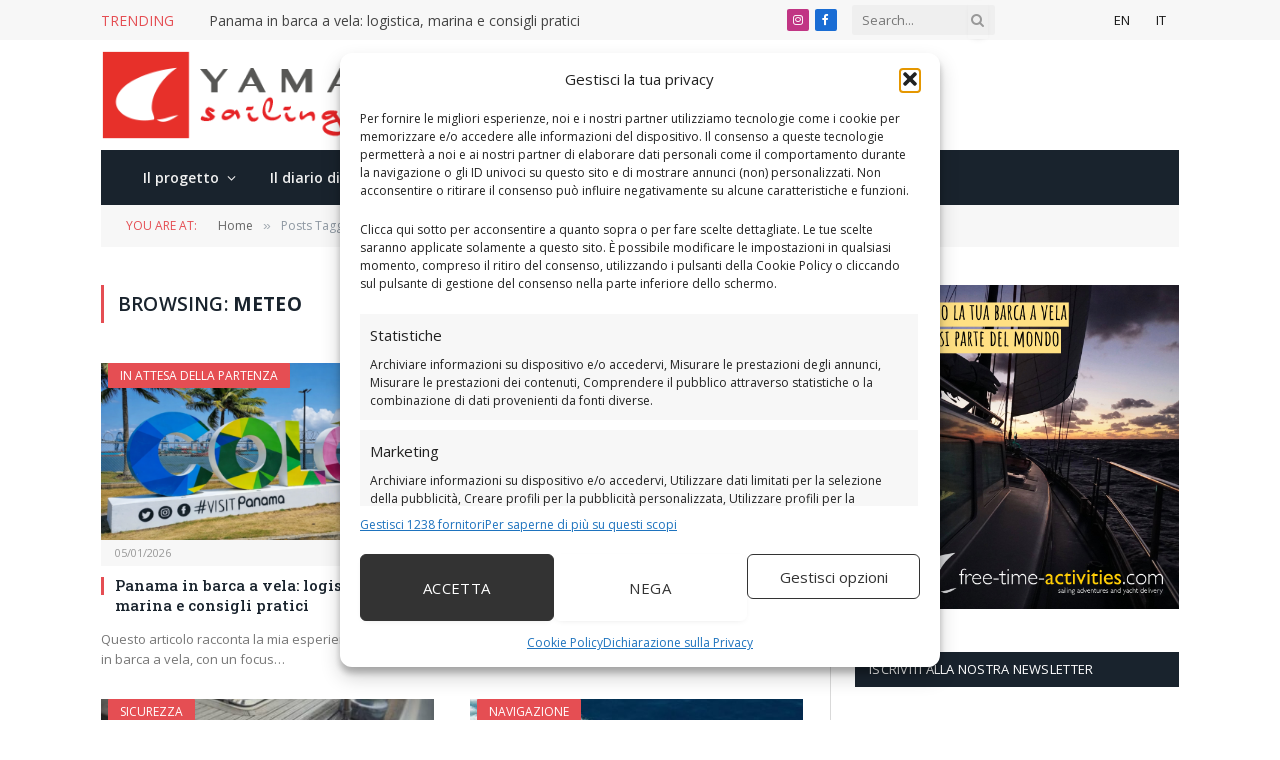

--- FILE ---
content_type: text/html; charset=UTF-8
request_url: https://www.yamana.ch/tag/meteo/
body_size: 38562
content:
<!DOCTYPE html>
<html lang="it-IT" prefix="og: https://ogp.me/ns#" class="s-light site-s-light">

<head>

	<meta charset="UTF-8" />
	<meta name="viewport" content="width=device-width, initial-scale=1" />
	<link rel="alternate" hreflang="en" href="https://www.yamana.ch/en/tag/weather-en/" />
<link rel="alternate" hreflang="it" href="https://www.yamana.ch/tag/meteo/" />
<link rel="alternate" hreflang="x-default" href="https://www.yamana.ch/tag/meteo/" />

<!-- Ottimizzazione per i motori di ricerca di Rank Math - https://rankmath.com/ -->
<title>meteo Archives - Yamana - Sailing Life</title><link rel="preload" as="font" href="https://www.yamana.ch/wp-content/themes/smart-mag/css/icons/fonts/ts-icons.woff2?v3.2" type="font/woff2" crossorigin="anonymous" />
<meta name="robots" content="follow, index, max-snippet:-1, max-video-preview:-1, max-image-preview:large"/>
<link rel="canonical" href="https://www.yamana.ch/tag/meteo/" />
<meta property="og:locale" content="it_IT" />
<meta property="og:type" content="article" />
<meta property="og:title" content="meteo Archives - Yamana - Sailing Life" />
<meta property="og:url" content="https://www.yamana.ch/tag/meteo/" />
<meta property="og:site_name" content="Yamana - Sailing Life" />
<meta property="article:publisher" content="https://www.facebook.com/yamanasailing/" />
<meta name="twitter:card" content="summary_large_image" />
<meta name="twitter:title" content="meteo Archives - Yamana - Sailing Life" />
<script type="application/ld+json" class="rank-math-schema">{"@context":"https://schema.org","@graph":[{"@type":"Person","@id":"https://www.yamana.ch/#person","name":"Luca","url":"https://www.yamana.ch","sameAs":["https://www.facebook.com/yamanasailing/"],"image":{"@type":"ImageObject","@id":"https://www.yamana.ch/#logo","url":"https://www.yamana.ch/wp-content/uploads/2022/02/logo-yamana.png","contentUrl":"https://www.yamana.ch/wp-content/uploads/2022/02/logo-yamana.png","caption":"Yamana - Sailing Life","inLanguage":"it-IT","width":"400","height":"100"}},{"@type":"WebSite","@id":"https://www.yamana.ch/#website","url":"https://www.yamana.ch","name":"Yamana - Sailing Life","publisher":{"@id":"https://www.yamana.ch/#person"},"inLanguage":"it-IT"},{"@type":"CollectionPage","@id":"https://www.yamana.ch/tag/meteo/#webpage","url":"https://www.yamana.ch/tag/meteo/","name":"meteo Archives - Yamana - Sailing Life","isPartOf":{"@id":"https://www.yamana.ch/#website"},"inLanguage":"it-IT"}]}</script>
<!-- /Rank Math WordPress SEO plugin -->

<link rel='dns-prefetch' href='//widgetlogic.org' />
<link rel='dns-prefetch' href='//a.omappapi.com' />
<link rel='dns-prefetch' href='//fonts.googleapis.com' />
<link rel="alternate" type="application/rss+xml" title="Yamana - Sailing Life &raquo; Feed" href="https://www.yamana.ch/feed/" />
<link rel="alternate" type="application/rss+xml" title="Yamana - Sailing Life &raquo; Feed dei commenti" href="https://www.yamana.ch/comments/feed/" />
<link rel="alternate" type="application/rss+xml" title="Yamana - Sailing Life &raquo; meteo Feed del tag" href="https://www.yamana.ch/tag/meteo/feed/" />
<!-- www.yamana.ch is managing ads with Advanced Ads 2.0.16 – https://wpadvancedads.com/ --><script id="yaman-ready">
			window.advanced_ads_ready=function(e,a){a=a||"complete";var d=function(e){return"interactive"===a?"loading"!==e:"complete"===e};d(document.readyState)?e():document.addEventListener("readystatechange",(function(a){d(a.target.readyState)&&e()}),{once:"interactive"===a})},window.advanced_ads_ready_queue=window.advanced_ads_ready_queue||[];		</script>
		<style id='wp-img-auto-sizes-contain-inline-css' type='text/css'>
img:is([sizes=auto i],[sizes^="auto," i]){contain-intrinsic-size:3000px 1500px}
/*# sourceURL=wp-img-auto-sizes-contain-inline-css */
</style>
<link rel='stylesheet' id='dashicons-css' href='https://www.yamana.ch/wp-includes/css/dashicons.min.css?ver=d3f593d104692b0ef4bcebba95d362d8' type='text/css' media='all' />
<link rel='stylesheet' id='post-views-counter-frontend-css' href='https://www.yamana.ch/wp-content/plugins/post-views-counter/css/frontend.css?ver=1.7.3' type='text/css' media='all' />
<link rel='stylesheet' id='sbi_styles-css' href='https://www.yamana.ch/wp-content/plugins/instagram-feed/css/sbi-styles.min.css?ver=6.10.0' type='text/css' media='all' />
<style id='wp-emoji-styles-inline-css' type='text/css'>

	img.wp-smiley, img.emoji {
		display: inline !important;
		border: none !important;
		box-shadow: none !important;
		height: 1em !important;
		width: 1em !important;
		margin: 0 0.07em !important;
		vertical-align: -0.1em !important;
		background: none !important;
		padding: 0 !important;
	}
/*# sourceURL=wp-emoji-styles-inline-css */
</style>
<link rel='stylesheet' id='wp-block-library-css' href='https://www.yamana.ch/wp-includes/css/dist/block-library/style.min.css?ver=d3f593d104692b0ef4bcebba95d362d8' type='text/css' media='all' />
<style id='classic-theme-styles-inline-css' type='text/css'>
/*! This file is auto-generated */
.wp-block-button__link{color:#fff;background-color:#32373c;border-radius:9999px;box-shadow:none;text-decoration:none;padding:calc(.667em + 2px) calc(1.333em + 2px);font-size:1.125em}.wp-block-file__button{background:#32373c;color:#fff;text-decoration:none}
/*# sourceURL=/wp-includes/css/classic-themes.min.css */
</style>
<link rel='stylesheet' id='block-widget-css' href='https://www.yamana.ch/wp-content/plugins/widget-logic/block_widget/css/widget.css?ver=1724878337' type='text/css' media='all' />
<style id='global-styles-inline-css' type='text/css'>
:root{--wp--preset--aspect-ratio--square: 1;--wp--preset--aspect-ratio--4-3: 4/3;--wp--preset--aspect-ratio--3-4: 3/4;--wp--preset--aspect-ratio--3-2: 3/2;--wp--preset--aspect-ratio--2-3: 2/3;--wp--preset--aspect-ratio--16-9: 16/9;--wp--preset--aspect-ratio--9-16: 9/16;--wp--preset--color--black: #000000;--wp--preset--color--cyan-bluish-gray: #abb8c3;--wp--preset--color--white: #ffffff;--wp--preset--color--pale-pink: #f78da7;--wp--preset--color--vivid-red: #cf2e2e;--wp--preset--color--luminous-vivid-orange: #ff6900;--wp--preset--color--luminous-vivid-amber: #fcb900;--wp--preset--color--light-green-cyan: #7bdcb5;--wp--preset--color--vivid-green-cyan: #00d084;--wp--preset--color--pale-cyan-blue: #8ed1fc;--wp--preset--color--vivid-cyan-blue: #0693e3;--wp--preset--color--vivid-purple: #9b51e0;--wp--preset--gradient--vivid-cyan-blue-to-vivid-purple: linear-gradient(135deg,rgb(6,147,227) 0%,rgb(155,81,224) 100%);--wp--preset--gradient--light-green-cyan-to-vivid-green-cyan: linear-gradient(135deg,rgb(122,220,180) 0%,rgb(0,208,130) 100%);--wp--preset--gradient--luminous-vivid-amber-to-luminous-vivid-orange: linear-gradient(135deg,rgb(252,185,0) 0%,rgb(255,105,0) 100%);--wp--preset--gradient--luminous-vivid-orange-to-vivid-red: linear-gradient(135deg,rgb(255,105,0) 0%,rgb(207,46,46) 100%);--wp--preset--gradient--very-light-gray-to-cyan-bluish-gray: linear-gradient(135deg,rgb(238,238,238) 0%,rgb(169,184,195) 100%);--wp--preset--gradient--cool-to-warm-spectrum: linear-gradient(135deg,rgb(74,234,220) 0%,rgb(151,120,209) 20%,rgb(207,42,186) 40%,rgb(238,44,130) 60%,rgb(251,105,98) 80%,rgb(254,248,76) 100%);--wp--preset--gradient--blush-light-purple: linear-gradient(135deg,rgb(255,206,236) 0%,rgb(152,150,240) 100%);--wp--preset--gradient--blush-bordeaux: linear-gradient(135deg,rgb(254,205,165) 0%,rgb(254,45,45) 50%,rgb(107,0,62) 100%);--wp--preset--gradient--luminous-dusk: linear-gradient(135deg,rgb(255,203,112) 0%,rgb(199,81,192) 50%,rgb(65,88,208) 100%);--wp--preset--gradient--pale-ocean: linear-gradient(135deg,rgb(255,245,203) 0%,rgb(182,227,212) 50%,rgb(51,167,181) 100%);--wp--preset--gradient--electric-grass: linear-gradient(135deg,rgb(202,248,128) 0%,rgb(113,206,126) 100%);--wp--preset--gradient--midnight: linear-gradient(135deg,rgb(2,3,129) 0%,rgb(40,116,252) 100%);--wp--preset--font-size--small: 13px;--wp--preset--font-size--medium: 20px;--wp--preset--font-size--large: 36px;--wp--preset--font-size--x-large: 42px;--wp--preset--spacing--20: 0.44rem;--wp--preset--spacing--30: 0.67rem;--wp--preset--spacing--40: 1rem;--wp--preset--spacing--50: 1.5rem;--wp--preset--spacing--60: 2.25rem;--wp--preset--spacing--70: 3.38rem;--wp--preset--spacing--80: 5.06rem;--wp--preset--shadow--natural: 6px 6px 9px rgba(0, 0, 0, 0.2);--wp--preset--shadow--deep: 12px 12px 50px rgba(0, 0, 0, 0.4);--wp--preset--shadow--sharp: 6px 6px 0px rgba(0, 0, 0, 0.2);--wp--preset--shadow--outlined: 6px 6px 0px -3px rgb(255, 255, 255), 6px 6px rgb(0, 0, 0);--wp--preset--shadow--crisp: 6px 6px 0px rgb(0, 0, 0);}:where(.is-layout-flex){gap: 0.5em;}:where(.is-layout-grid){gap: 0.5em;}body .is-layout-flex{display: flex;}.is-layout-flex{flex-wrap: wrap;align-items: center;}.is-layout-flex > :is(*, div){margin: 0;}body .is-layout-grid{display: grid;}.is-layout-grid > :is(*, div){margin: 0;}:where(.wp-block-columns.is-layout-flex){gap: 2em;}:where(.wp-block-columns.is-layout-grid){gap: 2em;}:where(.wp-block-post-template.is-layout-flex){gap: 1.25em;}:where(.wp-block-post-template.is-layout-grid){gap: 1.25em;}.has-black-color{color: var(--wp--preset--color--black) !important;}.has-cyan-bluish-gray-color{color: var(--wp--preset--color--cyan-bluish-gray) !important;}.has-white-color{color: var(--wp--preset--color--white) !important;}.has-pale-pink-color{color: var(--wp--preset--color--pale-pink) !important;}.has-vivid-red-color{color: var(--wp--preset--color--vivid-red) !important;}.has-luminous-vivid-orange-color{color: var(--wp--preset--color--luminous-vivid-orange) !important;}.has-luminous-vivid-amber-color{color: var(--wp--preset--color--luminous-vivid-amber) !important;}.has-light-green-cyan-color{color: var(--wp--preset--color--light-green-cyan) !important;}.has-vivid-green-cyan-color{color: var(--wp--preset--color--vivid-green-cyan) !important;}.has-pale-cyan-blue-color{color: var(--wp--preset--color--pale-cyan-blue) !important;}.has-vivid-cyan-blue-color{color: var(--wp--preset--color--vivid-cyan-blue) !important;}.has-vivid-purple-color{color: var(--wp--preset--color--vivid-purple) !important;}.has-black-background-color{background-color: var(--wp--preset--color--black) !important;}.has-cyan-bluish-gray-background-color{background-color: var(--wp--preset--color--cyan-bluish-gray) !important;}.has-white-background-color{background-color: var(--wp--preset--color--white) !important;}.has-pale-pink-background-color{background-color: var(--wp--preset--color--pale-pink) !important;}.has-vivid-red-background-color{background-color: var(--wp--preset--color--vivid-red) !important;}.has-luminous-vivid-orange-background-color{background-color: var(--wp--preset--color--luminous-vivid-orange) !important;}.has-luminous-vivid-amber-background-color{background-color: var(--wp--preset--color--luminous-vivid-amber) !important;}.has-light-green-cyan-background-color{background-color: var(--wp--preset--color--light-green-cyan) !important;}.has-vivid-green-cyan-background-color{background-color: var(--wp--preset--color--vivid-green-cyan) !important;}.has-pale-cyan-blue-background-color{background-color: var(--wp--preset--color--pale-cyan-blue) !important;}.has-vivid-cyan-blue-background-color{background-color: var(--wp--preset--color--vivid-cyan-blue) !important;}.has-vivid-purple-background-color{background-color: var(--wp--preset--color--vivid-purple) !important;}.has-black-border-color{border-color: var(--wp--preset--color--black) !important;}.has-cyan-bluish-gray-border-color{border-color: var(--wp--preset--color--cyan-bluish-gray) !important;}.has-white-border-color{border-color: var(--wp--preset--color--white) !important;}.has-pale-pink-border-color{border-color: var(--wp--preset--color--pale-pink) !important;}.has-vivid-red-border-color{border-color: var(--wp--preset--color--vivid-red) !important;}.has-luminous-vivid-orange-border-color{border-color: var(--wp--preset--color--luminous-vivid-orange) !important;}.has-luminous-vivid-amber-border-color{border-color: var(--wp--preset--color--luminous-vivid-amber) !important;}.has-light-green-cyan-border-color{border-color: var(--wp--preset--color--light-green-cyan) !important;}.has-vivid-green-cyan-border-color{border-color: var(--wp--preset--color--vivid-green-cyan) !important;}.has-pale-cyan-blue-border-color{border-color: var(--wp--preset--color--pale-cyan-blue) !important;}.has-vivid-cyan-blue-border-color{border-color: var(--wp--preset--color--vivid-cyan-blue) !important;}.has-vivid-purple-border-color{border-color: var(--wp--preset--color--vivid-purple) !important;}.has-vivid-cyan-blue-to-vivid-purple-gradient-background{background: var(--wp--preset--gradient--vivid-cyan-blue-to-vivid-purple) !important;}.has-light-green-cyan-to-vivid-green-cyan-gradient-background{background: var(--wp--preset--gradient--light-green-cyan-to-vivid-green-cyan) !important;}.has-luminous-vivid-amber-to-luminous-vivid-orange-gradient-background{background: var(--wp--preset--gradient--luminous-vivid-amber-to-luminous-vivid-orange) !important;}.has-luminous-vivid-orange-to-vivid-red-gradient-background{background: var(--wp--preset--gradient--luminous-vivid-orange-to-vivid-red) !important;}.has-very-light-gray-to-cyan-bluish-gray-gradient-background{background: var(--wp--preset--gradient--very-light-gray-to-cyan-bluish-gray) !important;}.has-cool-to-warm-spectrum-gradient-background{background: var(--wp--preset--gradient--cool-to-warm-spectrum) !important;}.has-blush-light-purple-gradient-background{background: var(--wp--preset--gradient--blush-light-purple) !important;}.has-blush-bordeaux-gradient-background{background: var(--wp--preset--gradient--blush-bordeaux) !important;}.has-luminous-dusk-gradient-background{background: var(--wp--preset--gradient--luminous-dusk) !important;}.has-pale-ocean-gradient-background{background: var(--wp--preset--gradient--pale-ocean) !important;}.has-electric-grass-gradient-background{background: var(--wp--preset--gradient--electric-grass) !important;}.has-midnight-gradient-background{background: var(--wp--preset--gradient--midnight) !important;}.has-small-font-size{font-size: var(--wp--preset--font-size--small) !important;}.has-medium-font-size{font-size: var(--wp--preset--font-size--medium) !important;}.has-large-font-size{font-size: var(--wp--preset--font-size--large) !important;}.has-x-large-font-size{font-size: var(--wp--preset--font-size--x-large) !important;}
:where(.wp-block-post-template.is-layout-flex){gap: 1.25em;}:where(.wp-block-post-template.is-layout-grid){gap: 1.25em;}
:where(.wp-block-term-template.is-layout-flex){gap: 1.25em;}:where(.wp-block-term-template.is-layout-grid){gap: 1.25em;}
:where(.wp-block-columns.is-layout-flex){gap: 2em;}:where(.wp-block-columns.is-layout-grid){gap: 2em;}
:root :where(.wp-block-pullquote){font-size: 1.5em;line-height: 1.6;}
/*# sourceURL=global-styles-inline-css */
</style>
<link rel='stylesheet' id='contact-form-7-css' href='https://www.yamana.ch/wp-content/plugins/contact-form-7/includes/css/styles.css?ver=6.1.4' type='text/css' media='all' />
<link rel='stylesheet' id='woocommerce-layout-css' href='https://www.yamana.ch/wp-content/plugins/woocommerce/assets/css/woocommerce-layout.css?ver=10.4.3' type='text/css' media='all' />
<link rel='stylesheet' id='woocommerce-general-css' href='https://www.yamana.ch/wp-content/plugins/woocommerce/assets/css/woocommerce.css?ver=10.4.3' type='text/css' media='all' />
<style id='woocommerce-inline-inline-css' type='text/css'>
.woocommerce form .form-row .required { visibility: visible; }
/*# sourceURL=woocommerce-inline-inline-css */
</style>
<link rel='stylesheet' id='wpml-legacy-dropdown-0-css' href='https://www.yamana.ch/wp-content/plugins/sitepress-multilingual-cms/templates/language-switchers/legacy-dropdown/style.min.css?ver=1' type='text/css' media='all' />
<link rel='stylesheet' id='wpml-legacy-horizontal-list-0-css' href='https://www.yamana.ch/wp-content/plugins/sitepress-multilingual-cms/templates/language-switchers/legacy-list-horizontal/style.min.css?ver=1' type='text/css' media='all' />
<link rel='stylesheet' id='wpml-menu-item-0-css' href='https://www.yamana.ch/wp-content/plugins/sitepress-multilingual-cms/templates/language-switchers/menu-item/style.min.css?ver=1' type='text/css' media='all' />
<link rel='stylesheet' id='cmplz-general-css' href='https://www.yamana.ch/wp-content/plugins/complianz-gdpr-premium/assets/css/cookieblocker.min.css?ver=1762110803' type='text/css' media='all' />
<link rel='stylesheet' id='cms-navigation-style-base-css' href='https://www.yamana.ch/wp-content/plugins/wpml-cms-nav/res/css/cms-navigation-base.css?ver=1.5.6' type='text/css' media='screen' />
<link rel='stylesheet' id='cms-navigation-style-css' href='https://www.yamana.ch/wp-content/plugins/wpml-cms-nav/res/css/cms-navigation.css?ver=1.5.6' type='text/css' media='screen' />
<link rel="preload" class="mv-grow-style" href="https://www.yamana.ch/wp-content/plugins/social-pug/assets/dist/style-frontend-pro.css?ver=1.36.3" as="style"><noscript><link rel='stylesheet' id='dpsp-frontend-style-pro-css' href='https://www.yamana.ch/wp-content/plugins/social-pug/assets/dist/style-frontend-pro.css?ver=1.36.3' type='text/css' media='all' />
</noscript><style id='dpsp-frontend-style-pro-inline-css' type='text/css'>

				@media screen and ( max-width : 720px ) {
					.dpsp-content-wrapper.dpsp-hide-on-mobile,
					.dpsp-share-text.dpsp-hide-on-mobile {
						display: none;
					}
					.dpsp-has-spacing .dpsp-networks-btns-wrapper li {
						margin:0 2% 10px 0;
					}
					.dpsp-network-btn.dpsp-has-label:not(.dpsp-has-count) {
						max-height: 40px;
						padding: 0;
						justify-content: center;
					}
					.dpsp-content-wrapper.dpsp-size-small .dpsp-network-btn.dpsp-has-label:not(.dpsp-has-count){
						max-height: 32px;
					}
					.dpsp-content-wrapper.dpsp-size-large .dpsp-network-btn.dpsp-has-label:not(.dpsp-has-count){
						max-height: 46px;
					}
				}
			
/*# sourceURL=dpsp-frontend-style-pro-inline-css */
</style>
<link rel='stylesheet' id='unslider-css-css' href='https://www.yamana.ch/wp-content/plugins/advanced-ads-slider/public/assets/css/unslider.css?ver=2.0.1' type='text/css' media='all' />
<link rel='stylesheet' id='slider-css-css' href='https://www.yamana.ch/wp-content/plugins/advanced-ads-slider/public/assets/css/slider.css?ver=2.0.1' type='text/css' media='all' />
<link rel='stylesheet' id='smartmag-core-css' href='https://www.yamana.ch/wp-content/themes/smart-mag/style.css?ver=10.3.2' type='text/css' media='all' />
<link rel='stylesheet' id='smartmag-fonts-css' href='https://fonts.googleapis.com/css?family=Open+Sans%3A400%2C400i%2C600%2C700%7CRoboto+Slab%3A400%2C500' type='text/css' media='all' />
<link rel='stylesheet' id='smartmag-magnific-popup-css' href='https://www.yamana.ch/wp-content/themes/smart-mag/css/lightbox.css?ver=10.3.2' type='text/css' media='all' />
<link rel='stylesheet' id='font-awesome4-css' href='https://www.yamana.ch/wp-content/themes/smart-mag/css/fontawesome/css/font-awesome.min.css?ver=10.3.2' type='text/css' media='all' />
<link rel='stylesheet' id='smartmag-icons-css' href='https://www.yamana.ch/wp-content/themes/smart-mag/css/icons/icons.css?ver=10.3.2' type='text/css' media='all' />
<link rel='stylesheet' id='smartmag-woocommerce-css' href='https://www.yamana.ch/wp-content/themes/smart-mag/css/woocommerce.css?ver=10.3.2' type='text/css' media='all' />
<link rel='stylesheet' id='smartmag-skin-css' href='https://www.yamana.ch/wp-content/themes/smart-mag/css/skin-classic.css?ver=10.3.2' type='text/css' media='all' />
<style id='smartmag-skin-inline-css' type='text/css'>
:root { --c-main: #e54e53;
--c-main-rgb: 229,78,83;
--main-width: 1078px; }
.navigation-main .menu > li > a { font-size: 14px; }
.smart-head-mobile .smart-head-mid { border-top-width: 3px; }
.loop-grid .ratio-is-custom { padding-bottom: calc(100% / 1.88); }
.loop-list .ratio-is-custom { padding-bottom: calc(100% / 1.88); }
.list-post { --list-p-media-width: 40%; --list-p-media-max-width: 85%; }
.list-post .media:not(i) { --list-p-media-max-width: 40%; }
.loop-small .ratio-is-custom { padding-bottom: calc(100% / 1.149); }
.loop-small .media:not(i) { max-width: 75px; }
.single .featured .ratio-is-custom { padding-bottom: calc(100% / 2); }
@media (min-width: 941px) and (max-width: 1200px) { .navigation-main .menu > li > a { font-size: calc(10px + (14px - 10px) * .7); } }


/*# sourceURL=smartmag-skin-inline-css */
</style>
<link rel='stylesheet' id='smartmag-legacy-sc-css' href='https://www.yamana.ch/wp-content/themes/smart-mag/css/legacy-shortcodes.css?ver=10.3.2' type='text/css' media='all' />
<link rel='stylesheet' id='__EPYT__style-css' href='https://www.yamana.ch/wp-content/plugins/youtube-embed-plus/styles/ytprefs.min.css?ver=14.2.4' type='text/css' media='all' />
<style id='__EPYT__style-inline-css' type='text/css'>

                .epyt-gallery-thumb {
                        width: 33.333%;
                }
                
/*# sourceURL=__EPYT__style-inline-css */
</style>
<script type="text/javascript" id="wpml-cookie-js-extra">
/* <![CDATA[ */
var wpml_cookies = {"wp-wpml_current_language":{"value":"it","expires":1,"path":"/"}};
var wpml_cookies = {"wp-wpml_current_language":{"value":"it","expires":1,"path":"/"}};
//# sourceURL=wpml-cookie-js-extra
/* ]]> */
</script>
<script type="text/javascript" src="https://www.yamana.ch/wp-content/plugins/sitepress-multilingual-cms/res/js/cookies/language-cookie.js?ver=486900" id="wpml-cookie-js" defer="defer" data-wp-strategy="defer"></script>
<script type="text/javascript" src="https://www.yamana.ch/wp-content/plugins/complianz-gdpr-premium/pro/tcf-stub/build/index.js?ver=1762110802" id="cmplz-tcf-stub-js"></script>
<script type="text/javascript" id="smartmag-lazy-inline-js-after">
/* <![CDATA[ */
/**
 * @copyright ThemeSphere
 * @preserve
 */
var BunyadLazy={};BunyadLazy.load=function(){function a(e,n){var t={};e.dataset.bgset&&e.dataset.sizes?(t.sizes=e.dataset.sizes,t.srcset=e.dataset.bgset):t.src=e.dataset.bgsrc,function(t){var a=t.dataset.ratio;if(0<a){const e=t.parentElement;if(e.classList.contains("media-ratio")){const n=e.style;n.getPropertyValue("--a-ratio")||(n.paddingBottom=100/a+"%")}}}(e);var a,o=document.createElement("img");for(a in o.onload=function(){var t="url('"+(o.currentSrc||o.src)+"')",a=e.style;a.backgroundImage!==t&&requestAnimationFrame(()=>{a.backgroundImage=t,n&&n()}),o.onload=null,o.onerror=null,o=null},o.onerror=o.onload,t)o.setAttribute(a,t[a]);o&&o.complete&&0<o.naturalWidth&&o.onload&&o.onload()}function e(t){t.dataset.loaded||a(t,()=>{document.dispatchEvent(new Event("lazyloaded")),t.dataset.loaded=1})}function n(t){"complete"===document.readyState?t():window.addEventListener("load",t)}return{initEarly:function(){var t,a=()=>{document.querySelectorAll(".img.bg-cover:not(.lazyload)").forEach(e)};"complete"!==document.readyState?(t=setInterval(a,150),n(()=>{a(),clearInterval(t)})):a()},callOnLoad:n,initBgImages:function(t){t&&n(()=>{document.querySelectorAll(".img.bg-cover").forEach(e)})},bgLoad:a}}(),BunyadLazy.load.initEarly();
//# sourceURL=smartmag-lazy-inline-js-after
/* ]]> */
</script>
<script type="text/javascript" src="https://www.yamana.ch/wp-includes/js/jquery/jquery.min.js?ver=3.7.1" id="jquery-core-js"></script>
<script type="text/javascript" src="https://www.yamana.ch/wp-includes/js/jquery/jquery-migrate.min.js?ver=3.4.1" id="jquery-migrate-js"></script>
<script type="text/javascript" src="https://www.yamana.ch/wp-content/plugins/revslider/public/assets/js/rbtools.min.js?ver=6.6.14" async id="tp-tools-js"></script>
<script type="text/javascript" src="https://www.yamana.ch/wp-content/plugins/revslider/public/assets/js/rs6.min.js?ver=6.6.14" async id="revmin-js"></script>
<script type="text/javascript" src="https://www.yamana.ch/wp-content/plugins/woocommerce/assets/js/jquery-blockui/jquery.blockUI.min.js?ver=2.7.0-wc.10.4.3" id="wc-jquery-blockui-js" defer="defer" data-wp-strategy="defer"></script>
<script type="text/javascript" id="wc-add-to-cart-js-extra">
/* <![CDATA[ */
var wc_add_to_cart_params = {"ajax_url":"/wp-admin/admin-ajax.php","wc_ajax_url":"/?wc-ajax=%%endpoint%%","i18n_view_cart":"Visualizza carrello","cart_url":"https://www.yamana.ch/cart/","is_cart":"","cart_redirect_after_add":"no"};
//# sourceURL=wc-add-to-cart-js-extra
/* ]]> */
</script>
<script type="text/javascript" src="https://www.yamana.ch/wp-content/plugins/woocommerce/assets/js/frontend/add-to-cart.min.js?ver=10.4.3" id="wc-add-to-cart-js" defer="defer" data-wp-strategy="defer"></script>
<script type="text/javascript" src="https://www.yamana.ch/wp-content/plugins/woocommerce/assets/js/js-cookie/js.cookie.min.js?ver=2.1.4-wc.10.4.3" id="wc-js-cookie-js" defer="defer" data-wp-strategy="defer"></script>
<script type="text/javascript" id="woocommerce-js-extra">
/* <![CDATA[ */
var woocommerce_params = {"ajax_url":"/wp-admin/admin-ajax.php","wc_ajax_url":"/?wc-ajax=%%endpoint%%","i18n_password_show":"Mostra password","i18n_password_hide":"Nascondi password"};
//# sourceURL=woocommerce-js-extra
/* ]]> */
</script>
<script type="text/javascript" src="https://www.yamana.ch/wp-content/plugins/woocommerce/assets/js/frontend/woocommerce.min.js?ver=10.4.3" id="woocommerce-js" defer="defer" data-wp-strategy="defer"></script>
<script type="text/javascript" src="https://www.yamana.ch/wp-content/plugins/sitepress-multilingual-cms/templates/language-switchers/legacy-dropdown/script.min.js?ver=1" id="wpml-legacy-dropdown-0-js"></script>
<script type="text/javascript" id="cmplz-tcf-js-extra">
/* <![CDATA[ */
var cmplz_tcf = {"cmp_url":"https://www.yamana.ch/wp-content/uploads/complianz/","retention_string":"Conservazioni in giorni","undeclared_string":"Non dichiarato","isServiceSpecific":"1","excludedVendors":{"15":15,"66":66,"119":119,"139":139,"141":141,"174":174,"192":192,"262":262,"375":375,"377":377,"387":387,"427":427,"435":435,"512":512,"527":527,"569":569,"581":581,"587":587,"626":626,"644":644,"667":667,"713":713,"733":733,"736":736,"748":748,"776":776,"806":806,"822":822,"830":830,"836":836,"856":856,"879":879,"882":882,"888":888,"909":909,"970":970,"986":986,"1015":1015,"1018":1018,"1022":1022,"1039":1039,"1078":1078,"1079":1079,"1094":1094,"1149":1149,"1156":1156,"1167":1167,"1173":1173,"1199":1199,"1211":1211,"1216":1216,"1252":1252,"1263":1263,"1298":1298,"1305":1305,"1342":1342,"1343":1343,"1355":1355,"1365":1365,"1366":1366,"1368":1368,"1371":1371,"1373":1373,"1391":1391,"1405":1405,"1418":1418,"1423":1423,"1425":1425,"1440":1440,"1442":1442,"1482":1482,"1492":1492,"1496":1496,"1503":1503,"1508":1508,"1509":1509,"1510":1510,"1519":1519},"purposes":[1,2,3,4,5,6,7,8,9,10,11],"specialPurposes":[1,2,3],"features":[1,2,3],"specialFeatures":[],"publisherCountryCode":"CH","lspact":"N","ccpa_applies":"","ac_mode":"1","debug":"","prefix":"cmplz_"};
//# sourceURL=cmplz-tcf-js-extra
/* ]]> */
</script>
<script defer type="text/javascript" src="https://www.yamana.ch/wp-content/plugins/complianz-gdpr-premium/pro/tcf/build/index.js?ver=19bc4da4da0039b340b0" id="cmplz-tcf-js"></script>
<script type="text/javascript" id="advanced-ads-advanced-js-js-extra">
/* <![CDATA[ */
var advads_options = {"blog_id":"1","privacy":{"enabled":false,"state":"not_needed"}};
//# sourceURL=advanced-ads-advanced-js-js-extra
/* ]]> */
</script>
<script type="text/javascript" src="https://www.yamana.ch/wp-content/plugins/advanced-ads/public/assets/js/advanced.min.js?ver=2.0.16" id="advanced-ads-advanced-js-js"></script>
<script type="text/javascript" id="smartmag-theme-js-extra">
/* <![CDATA[ */
var Bunyad = {"ajaxurl":"https://www.yamana.ch/wp-admin/admin-ajax.php"};
//# sourceURL=smartmag-theme-js-extra
/* ]]> */
</script>
<script type="text/javascript" src="https://www.yamana.ch/wp-content/themes/smart-mag/js/theme.js?ver=10.3.2" id="smartmag-theme-js"></script>
<script type="text/javascript" src="https://www.yamana.ch/wp-content/themes/smart-mag/js/legacy-shortcodes.js?ver=10.3.2" id="smartmag-legacy-sc-js"></script>
<script type="text/javascript" id="__ytprefs__-js-extra">
/* <![CDATA[ */
var _EPYT_ = {"ajaxurl":"https://www.yamana.ch/wp-admin/admin-ajax.php","security":"df6c7bc073","gallery_scrolloffset":"20","eppathtoscripts":"https://www.yamana.ch/wp-content/plugins/youtube-embed-plus/scripts/","eppath":"https://www.yamana.ch/wp-content/plugins/youtube-embed-plus/","epresponsiveselector":"[\"iframe.__youtube_prefs_widget__\"]","epdovol":"1","version":"14.2.4","evselector":"iframe.__youtube_prefs__[src], iframe[src*=\"youtube.com/embed/\"], iframe[src*=\"youtube-nocookie.com/embed/\"]","ajax_compat":"","maxres_facade":"eager","ytapi_load":"light","pause_others":"","stopMobileBuffer":"1","facade_mode":"","not_live_on_channel":""};
//# sourceURL=__ytprefs__-js-extra
/* ]]> */
</script>
<script type="text/javascript" src="https://www.yamana.ch/wp-content/plugins/youtube-embed-plus/scripts/ytprefs.min.js?ver=14.2.4" id="__ytprefs__-js"></script>
<link rel="https://api.w.org/" href="https://www.yamana.ch/wp-json/" /><link rel="alternate" title="JSON" type="application/json" href="https://www.yamana.ch/wp-json/wp/v2/tags/148" /><link rel="EditURI" type="application/rsd+xml" title="RSD" href="https://www.yamana.ch/xmlrpc.php?rsd" />

<meta name="generator" content="WPML ver:4.8.6 stt:1,27;" />
<style type="text/css">.eafl-disclaimer-small{font-size:.8em}.eafl-disclaimer-smaller{font-size:.6em}</style>			<style>.cmplz-hidden {
					display: none !important;
				}</style><script>advads_items = { conditions: {}, display_callbacks: {}, display_effect_callbacks: {}, hide_callbacks: {}, backgrounds: {}, effect_durations: {}, close_functions: {}, showed: [] };</script><style type="text/css" id="yaman-layer-custom-css"></style>	<noscript><style>.woocommerce-product-gallery{ opacity: 1 !important; }</style></noscript>
	
		<script>
		var BunyadSchemeKey = 'bunyad-scheme';
		(() => {
			const d = document.documentElement;
			const c = d.classList;
			var scheme = localStorage.getItem(BunyadSchemeKey);
			
			if (scheme) {
				d.dataset.origClass = c;
				scheme === 'dark' ? c.remove('s-light', 'site-s-light') : c.remove('s-dark', 'site-s-dark');
				c.add('site-s-' + scheme, 's-' + scheme);
			}
		})();
		</script>
		<meta name="generator" content="Elementor 3.34.1; features: additional_custom_breakpoints; settings: css_print_method-external, google_font-enabled, font_display-auto">
<meta name="hubbub-info" description="Hubbub 1.36.3"><style type="text/css">.recentcomments a{display:inline !important;padding:0 !important;margin:0 !important;}</style>		<script type="text/javascript">
			var advadsCfpQueue = [];
			var advadsCfpAd = function( adID ) {
				if ( 'undefined' === typeof advadsProCfp ) {
					advadsCfpQueue.push( adID )
				} else {
					advadsProCfp.addElement( adID )
				}
			}
		</script>
					<style>
				.e-con.e-parent:nth-of-type(n+4):not(.e-lazyloaded):not(.e-no-lazyload),
				.e-con.e-parent:nth-of-type(n+4):not(.e-lazyloaded):not(.e-no-lazyload) * {
					background-image: none !important;
				}
				@media screen and (max-height: 1024px) {
					.e-con.e-parent:nth-of-type(n+3):not(.e-lazyloaded):not(.e-no-lazyload),
					.e-con.e-parent:nth-of-type(n+3):not(.e-lazyloaded):not(.e-no-lazyload) * {
						background-image: none !important;
					}
				}
				@media screen and (max-height: 640px) {
					.e-con.e-parent:nth-of-type(n+2):not(.e-lazyloaded):not(.e-no-lazyload),
					.e-con.e-parent:nth-of-type(n+2):not(.e-lazyloaded):not(.e-no-lazyload) * {
						background-image: none !important;
					}
				}
			</style>
			<meta name="generator" content="Powered by Slider Revolution 6.6.14 - responsive, Mobile-Friendly Slider Plugin for WordPress with comfortable drag and drop interface." />
<script  async src="https://pagead2.googlesyndication.com/pagead/js/adsbygoogle.js?client=ca-pub-2657041963581626" crossorigin="anonymous"></script><link rel="icon" href="https://www.yamana.ch/wp-content/uploads/2016/10/favicon.ico" sizes="32x32" />
<link rel="icon" href="https://www.yamana.ch/wp-content/uploads/2016/10/favicon.ico" sizes="192x192" />
<link rel="apple-touch-icon" href="https://www.yamana.ch/wp-content/uploads/2016/10/favicon.ico" />
<meta name="msapplication-TileImage" content="https://www.yamana.ch/wp-content/uploads/2016/10/favicon.ico" />
<script>function setREVStartSize(e){
			//window.requestAnimationFrame(function() {
				window.RSIW = window.RSIW===undefined ? window.innerWidth : window.RSIW;
				window.RSIH = window.RSIH===undefined ? window.innerHeight : window.RSIH;
				try {
					var pw = document.getElementById(e.c).parentNode.offsetWidth,
						newh;
					pw = pw===0 || isNaN(pw) || (e.l=="fullwidth" || e.layout=="fullwidth") ? window.RSIW : pw;
					e.tabw = e.tabw===undefined ? 0 : parseInt(e.tabw);
					e.thumbw = e.thumbw===undefined ? 0 : parseInt(e.thumbw);
					e.tabh = e.tabh===undefined ? 0 : parseInt(e.tabh);
					e.thumbh = e.thumbh===undefined ? 0 : parseInt(e.thumbh);
					e.tabhide = e.tabhide===undefined ? 0 : parseInt(e.tabhide);
					e.thumbhide = e.thumbhide===undefined ? 0 : parseInt(e.thumbhide);
					e.mh = e.mh===undefined || e.mh=="" || e.mh==="auto" ? 0 : parseInt(e.mh,0);
					if(e.layout==="fullscreen" || e.l==="fullscreen")
						newh = Math.max(e.mh,window.RSIH);
					else{
						e.gw = Array.isArray(e.gw) ? e.gw : [e.gw];
						for (var i in e.rl) if (e.gw[i]===undefined || e.gw[i]===0) e.gw[i] = e.gw[i-1];
						e.gh = e.el===undefined || e.el==="" || (Array.isArray(e.el) && e.el.length==0)? e.gh : e.el;
						e.gh = Array.isArray(e.gh) ? e.gh : [e.gh];
						for (var i in e.rl) if (e.gh[i]===undefined || e.gh[i]===0) e.gh[i] = e.gh[i-1];
											
						var nl = new Array(e.rl.length),
							ix = 0,
							sl;
						e.tabw = e.tabhide>=pw ? 0 : e.tabw;
						e.thumbw = e.thumbhide>=pw ? 0 : e.thumbw;
						e.tabh = e.tabhide>=pw ? 0 : e.tabh;
						e.thumbh = e.thumbhide>=pw ? 0 : e.thumbh;
						for (var i in e.rl) nl[i] = e.rl[i]<window.RSIW ? 0 : e.rl[i];
						sl = nl[0];
						for (var i in nl) if (sl>nl[i] && nl[i]>0) { sl = nl[i]; ix=i;}
						var m = pw>(e.gw[ix]+e.tabw+e.thumbw) ? 1 : (pw-(e.tabw+e.thumbw)) / (e.gw[ix]);
						newh =  (e.gh[ix] * m) + (e.tabh + e.thumbh);
					}
					var el = document.getElementById(e.c);
					if (el!==null && el) el.style.height = newh+"px";
					el = document.getElementById(e.c+"_wrapper");
					if (el!==null && el) {
						el.style.height = newh+"px";
						el.style.display = "block";
					}
				} catch(e){
					console.log("Failure at Presize of Slider:" + e)
				}
			//});
		  };</script>
		<style type="text/css" id="wp-custom-css">
			
  .responsive-table {
    width: 100%;
    border-collapse: collapse;
  }

  .responsive-table th,
  .responsive-table td {
    border: 1px solid #ccc;
    padding: 8px;
    text-align: left;
  }

  .responsive-table th {
    background-color: #f4f4f4;
  }

  @media screen and (max-width: 768px) {
    .responsive-table thead {
      display: none;
    }

    .responsive-table, 
    .responsive-table tbody, 
    .responsive-table tr, 
    .responsive-table td {
      display: block;
      width: 100%;
    }

    .responsive-table tr {
      margin-bottom: 1rem;
      border: 1px solid #ccc;
      padding: 10px;
    }

    .responsive-table td {
      text-align: right;
      padding-left: 50%;
      position: relative;
    }

    .responsive-table td::before {
      content: attr(data-label);
      position: absolute;
      left: 10px;
      width: 45%;
      padding-right: 10px;
      font-weight: bold;
      text-align: left;
      white-space: nowrap;
    }
  }		</style>
		

</head>

<body data-cmplz=1 class="archive tag tag-meteo tag-148 wp-theme-smart-mag theme-smart-mag woocommerce-no-js right-sidebar has-lb has-lb-sm ts-img-hov-fade has-sb-sep layout-normal elementor-default elementor-kit-4487 aa-prefix-yaman-">



<div class="main-wrap">

	
<div class="off-canvas-backdrop"></div>
<div class="mobile-menu-container off-canvas s-dark hide-menu-lg" id="off-canvas">

	<div class="off-canvas-head">
		<a href="#" class="close">
			<span class="visuallyhidden">Close Menu</span>
			<i class="tsi tsi-times"></i>
		</a>

		<div class="ts-logo">
			<img class="logo-mobile logo-image" src="https://www.yamana.ch/wp-content/uploads/2022/02/logo-yamana.png" width="200" height="50" alt="Yamana &#8211; Sailing Life"/>		</div>
	</div>

	<div class="off-canvas-content">

		
			<ul id="menu-yamana" class="mobile-menu"><li id="menu-item-15" class="menu-item menu-item-type-post_type menu-item-object-page menu-item-has-children menu-item-15"><a href="https://www.yamana.ch/progetto-yamana-come-nasce/">Il progetto</a>
<ul class="sub-menu">
	<li id="menu-item-1735" class="menu-item menu-item-type-post_type menu-item-object-page menu-item-1735"><a href="https://www.yamana.ch/chi-sono/">Chi sono</a></li>
	<li id="menu-item-23" class="menu-item menu-item-type-post_type menu-item-object-page menu-item-23"><a href="https://www.yamana.ch/progetto-yamana-come-nasce/">Come nasce</a></li>
	<li id="menu-item-21" class="menu-item menu-item-type-post_type menu-item-object-page menu-item-21"><a href="https://www.yamana.ch/lorigine-del-nome-yamana/">L’origine del nome Yámana</a></li>
	<li id="menu-item-37" class="menu-item menu-item-type-taxonomy menu-item-object-category menu-item-37"><a href="https://www.yamana.ch/category/la-scelta-della-barca/">La scelta della barca</a></li>
	<li id="menu-item-167" class="menu-item menu-item-type-post_type menu-item-object-page menu-item-167"><a href="https://www.yamana.ch/vivere-in-barca-a-vela-costi/">Vivere in barca a vela – I costi</a></li>
	<li id="menu-item-460" class="menu-item menu-item-type-post_type menu-item-object-page menu-item-460"><a href="https://www.yamana.ch/pianificare-la-rotta/">Pianificare la rotta</a></li>
</ul>
</li>
<li id="menu-item-3380" class="menu-item menu-item-type-post_type menu-item-object-page menu-item-3380"><a href="https://www.yamana.ch/il-diario-di-bordo/">Il diario di bordo</a></li>
<li id="menu-item-43" class="menu-item menu-item-type-custom menu-item-object-custom menu-item-has-children menu-item-43"><a href="#">Rubriche</a>
<ul class="sub-menu">
	<li id="menu-item-34" class="menu-item menu-item-type-taxonomy menu-item-object-category menu-item-34"><a href="https://www.yamana.ch/category/cucina/">Cucina</a></li>
	<li id="menu-item-35" class="menu-item menu-item-type-taxonomy menu-item-object-category menu-item-35"><a href="https://www.yamana.ch/category/cultura/">Cultura</a></li>
	<li id="menu-item-2871" class="menu-item menu-item-type-taxonomy menu-item-object-category menu-item-2871"><a href="https://www.yamana.ch/category/film/">Film</a></li>
	<li id="menu-item-36" class="menu-item menu-item-type-taxonomy menu-item-object-category menu-item-36"><a href="https://www.yamana.ch/category/in-attesa-della-partenza/">In attesa della partenza</a></li>
	<li id="menu-item-851" class="menu-item menu-item-type-taxonomy menu-item-object-category menu-item-851"><a href="https://www.yamana.ch/category/la-scelta-della-barca/">La scelta della barca</a></li>
	<li id="menu-item-38" class="menu-item menu-item-type-taxonomy menu-item-object-category menu-item-38"><a href="https://www.yamana.ch/category/libri/">Libri</a></li>
	<li id="menu-item-39" class="menu-item menu-item-type-taxonomy menu-item-object-category menu-item-39"><a href="https://www.yamana.ch/category/navigazione/">Navigazione</a></li>
	<li id="menu-item-41" class="menu-item menu-item-type-taxonomy menu-item-object-category menu-item-41"><a href="https://www.yamana.ch/category/sicurezza/">Sicurezza</a></li>
	<li id="menu-item-42" class="menu-item menu-item-type-taxonomy menu-item-object-category menu-item-42"><a href="https://www.yamana.ch/category/tecnica-e-manutenzione/">Tecnica e manutenzione</a></li>
	<li id="menu-item-2740" class="menu-item menu-item-type-taxonomy menu-item-object-category menu-item-2740"><a href="https://www.yamana.ch/category/viaggi/">Viaggi</a></li>
</ul>
</li>
<li id="menu-item-4842" class="menu-item menu-item-type-custom menu-item-object-custom menu-item-has-children menu-item-4842"><a href="#">Servizi</a>
<ul class="sub-menu">
	<li id="menu-item-4841" class="menu-item menu-item-type-post_type menu-item-object-page menu-item-4841"><a href="https://www.yamana.ch/trasferimento-barche-a-vela/">Trasferimento barche a vela</a></li>
</ul>
</li>
<li id="menu-item-1764" class="menu-item menu-item-type-post_type menu-item-object-page menu-item-1764"><a href="https://www.yamana.ch/links/">Link utili</a></li>
<li id="menu-item-1897" class="menu-item menu-item-type-custom menu-item-object-custom menu-item-has-children menu-item-1897"><a href="#">Portolano</a>
<ul class="sub-menu">
	<li id="menu-item-1962" class="menu-item menu-item-type-taxonomy menu-item-object-category menu-item-1962"><a href="https://www.yamana.ch/category/portolano/baleari/">Baleari &#8211; Spagna</a></li>
	<li id="menu-item-1941" class="menu-item menu-item-type-taxonomy menu-item-object-category menu-item-1941"><a href="https://www.yamana.ch/category/portolano/costa-azzurra/">Costa Azzurra &#8211; Francia</a></li>
	<li id="menu-item-4206" class="menu-item menu-item-type-taxonomy menu-item-object-category menu-item-4206"><a href="https://www.yamana.ch/category/portolano/oceano-indiano/">Oceano Indiano</a></li>
</ul>
</li>
<li id="menu-item-417" class="menu-item menu-item-type-post_type menu-item-object-page menu-item-has-children menu-item-417"><a href="https://www.yamana.ch/shop/">Shop</a>
<ul class="sub-menu">
	<li id="menu-item-852" class="menu-item menu-item-type-post_type menu-item-object-page menu-item-852"><a href="https://www.yamana.ch/shop/">Shop</a></li>
	<li id="menu-item-416" class="menu-item menu-item-type-post_type menu-item-object-page menu-item-416"><a href="https://www.yamana.ch/cart/"><i class="fa fa-shopping-cart"></i> Carrello</a></li>
	<li id="menu-item-415" class="menu-item menu-item-type-post_type menu-item-object-page menu-item-415"><a href="https://www.yamana.ch/checkout/">Checkout</a></li>
	<li id="menu-item-4389" class="menu-item menu-item-type-post_type menu-item-object-page menu-item-4389"><a href="https://www.yamana.ch/condizioni-generali-di-vendita/">Condizioni generali di vendita</a></li>
	<li id="menu-item-4387" class="menu-item menu-item-type-post_type menu-item-object-page menu-item-privacy-policy menu-item-4387"><a rel="privacy-policy" href="https://www.yamana.ch/informativa-sulla-privacy/">Informativa sulla privacy</a></li>
</ul>
</li>
<li id="menu-item-414" class="menu-item menu-item-type-post_type menu-item-object-page menu-item-414"><a href="https://www.yamana.ch/my-account/"><i class="fa fa-user"></i></a></li>
</ul>
		
					<div class="off-canvas-widgets">
				<div id="icl_lang_sel_widget-3" class="widget widget_icl_lang_sel_widget">
<div
	 class="wpml-ls-sidebars- wpml-ls wpml-ls-legacy-dropdown js-wpml-ls-legacy-dropdown">
	<ul role="menu">

		<li role="none" tabindex="0" class="wpml-ls-slot- wpml-ls-item wpml-ls-item-it wpml-ls-current-language wpml-ls-last-item wpml-ls-item-legacy-dropdown">
			<a href="#" class="js-wpml-ls-item-toggle wpml-ls-item-toggle" role="menuitem" title="Passa a IT(IT)">
                <span class="wpml-ls-native" role="menuitem">IT</span></a>

			<ul class="wpml-ls-sub-menu" role="menu">
				
					<li class="wpml-ls-slot- wpml-ls-item wpml-ls-item-en wpml-ls-first-item" role="none">
						<a href="https://www.yamana.ch/en/tag/weather-en/" class="wpml-ls-link" role="menuitem" aria-label="Passa a EN(EN)" title="Passa a EN(EN)">
                            <span class="wpml-ls-native" lang="en">EN</span></a>
					</li>

							</ul>

		</li>

	</ul>
</div>
</div>			</div>
		
		
		<div class="spc-social-block spc-social spc-social-b smart-head-social">
		
			
				<a href="https://www.facebook.com/yamanasailing/" class="link service s-facebook" target="_blank" rel="nofollow noopener">
					<i class="icon tsi tsi-facebook"></i>					<span class="visuallyhidden">Facebook</span>
				</a>
									
			
				<a href="https://www.instagram.com/yamana_sailing/" class="link service s-instagram" target="_blank" rel="nofollow noopener">
					<i class="icon tsi tsi-instagram"></i>					<span class="visuallyhidden">Instagram</span>
				</a>
									
			
		</div>

		
	</div>

</div>
<div class="smart-head smart-head-a smart-head-main" id="smart-head" data-sticky="auto" data-sticky-type="smart" data-sticky-full>
	
	<div class="smart-head-row smart-head-top is-light smart-head-row-full">

		<div class="inner wrap">

							
				<div class="items items-left ">
				
<div class="trending-ticker" data-delay="8">
	<span class="heading">Trending</span>

	<ul>
				
			<li><a href="https://www.yamana.ch/2026/01/05/panama-in-barca-a-vela/" class="post-link">Panama in barca a vela: logistica, marina e consigli pratici</a></li>
		
				
			<li><a href="https://www.yamana.ch/2025/10/28/corso-di-manovre-sicurezza-e-controllo-in-porto/" class="post-link">Corso di manovre: sicurezza e controllo in porto</a></li>
		
				
			<li><a href="https://www.yamana.ch/2025/04/04/starlink-in-barca-a-vela-la-rivoluzione-della-connettivita-in-mare/" class="post-link">Starlink in barca a vela: la rivoluzione della connettività in mare</a></li>
		
				
			<li><a href="https://www.yamana.ch/2025/03/06/onda-lunga-o-corta-ecco-come-valutare-le-onde/" class="post-link">Onda lunga o corta? Ecco come valutare lo stato del mare</a></li>
		
				
			<li><a href="https://www.yamana.ch/2023/11/08/riso-venere-con-salsa-ai-funghi-finferli/" class="post-link">Riso Venere con salsa ai funghi finferli</a></li>
		
				
			<li><a href="https://www.yamana.ch/2021/03/15/come-ottenere-il-rya-yachtmaster-offshore/" class="post-link">Come ottenere il RYA Yachtmaster Offshore</a></li>
		
				
			<li><a href="https://www.yamana.ch/2019/09/13/benvenuti-alle-cocos-islands-il-paradiso-terrestre/" class="post-link">Benvenuti alle Cocos Islands, il paradiso terrestre</a></li>
		
				
			<li><a href="https://www.yamana.ch/2019/07/25/sydney-una-metropoli-da-vivere-allaria-aperta/" class="post-link">Sydney, una metropoli da vivere all&#8217;aria aperta</a></li>
		
				
			</ul>
</div>
				</div>

							
				<div class="items items-center empty">
								</div>

							
				<div class="items items-right ">
				
		<div class="spc-social-block spc-social spc-social-c smart-head-social spc-social-colors spc-social-bg">
		
			
				<a href="https://www.instagram.com/yamana_sailing/" class="link service s-instagram" target="_blank" rel="nofollow noopener">
					<i class="icon tsi tsi-instagram"></i>					<span class="visuallyhidden">Instagram</span>
				</a>
									
			
				<a href="https://www.facebook.com/yamanasailing/" class="link service s-facebook" target="_blank" rel="nofollow noopener">
					<i class="icon tsi tsi-facebook"></i>					<span class="visuallyhidden">Facebook</span>
				</a>
									
			
		</div>

		

	<div class="smart-head-search">
		<form role="search" class="search-form" action="https://www.yamana.ch/" method="get">
			<input type="text" name="s" class="query live-search-query" value="" placeholder="Search..." autocomplete="off" />
			<button class="search-button" type="submit">
				<i class="tsi tsi-search"></i>
				<span class="visuallyhidden"></span>
			</button>
		</form>
	</div> <!-- .search -->

	<div class="nav-wrap">
		<nav class="navigation navigation-small nav-hov-a">
			<ul id="menu-language-selector" class="menu"><li id="menu-item-wpml-ls-1254-en" class="menu-item wpml-ls-slot-1254 wpml-ls-item wpml-ls-item-en wpml-ls-menu-item wpml-ls-first-item menu-item-type-wpml_ls_menu_item menu-item-object-wpml_ls_menu_item menu-item-wpml-ls-1254-en"><a href="https://www.yamana.ch/en/tag/weather-en/" title="Passa a EN(EN)" aria-label="Passa a EN(EN)" role="menuitem"><span class="wpml-ls-native" lang="en">EN</span></a></li>
<li id="menu-item-wpml-ls-1254-it" class="menu-item wpml-ls-slot-1254 wpml-ls-item wpml-ls-item-it wpml-ls-current-language wpml-ls-menu-item wpml-ls-last-item menu-item-type-wpml_ls_menu_item menu-item-object-wpml_ls_menu_item menu-item-wpml-ls-1254-it"><a href="https://www.yamana.ch/tag/meteo/" role="menuitem"><span class="wpml-ls-native" lang="it">IT</span></a></li>
</ul>		</nav>
	</div>
				</div>

						
		</div>
	</div>

	
	<div class="smart-head-row smart-head-mid is-light smart-head-row-full">

		<div class="inner wrap">

							
				<div class="items items-left ">
					<a href="https://www.yamana.ch/" title="Yamana &#8211; Sailing Life" rel="home" class="logo-link ts-logo logo-is-image">
		<span>
			
				
					<img src="https://www.yamana.ch/wp-content/uploads/2016/04/logo-yamana.png" class="logo-image logo-image-dark" alt="Yamana &#8211; Sailing Life" width="400" height="100"/><img loading="lazy" src="https://www.yamana.ch/wp-content/uploads/2022/02/logo-yamana.png" class="logo-image" alt="Yamana &#8211; Sailing Life" width="400" height="100"/>
									 
					</span>
	</a>				</div>

							
				<div class="items items-center empty">
								</div>

							
				<div class="items items-right empty">
								</div>

						
		</div>
	</div>

	
	<div class="smart-head-row smart-head-bot s-dark wrap">

		<div class="inner full">

							
				<div class="items items-left ">
					<div class="nav-wrap">
		<nav class="navigation navigation-main nav-hov-b">
			<ul id="menu-yamana-1" class="menu"><li class="menu-item menu-item-type-post_type menu-item-object-page menu-item-has-children menu-item-15"><a href="https://www.yamana.ch/progetto-yamana-come-nasce/">Il progetto</a>
<ul class="sub-menu">
	<li class="menu-item menu-item-type-post_type menu-item-object-page menu-item-1735"><a href="https://www.yamana.ch/chi-sono/">Chi sono</a></li>
	<li class="menu-item menu-item-type-post_type menu-item-object-page menu-item-23"><a href="https://www.yamana.ch/progetto-yamana-come-nasce/">Come nasce</a></li>
	<li class="menu-item menu-item-type-post_type menu-item-object-page menu-item-21"><a href="https://www.yamana.ch/lorigine-del-nome-yamana/">L’origine del nome Yámana</a></li>
	<li class="menu-item menu-item-type-taxonomy menu-item-object-category menu-cat-6 menu-item-37"><a href="https://www.yamana.ch/category/la-scelta-della-barca/">La scelta della barca</a></li>
	<li class="menu-item menu-item-type-post_type menu-item-object-page menu-item-167"><a href="https://www.yamana.ch/vivere-in-barca-a-vela-costi/">Vivere in barca a vela – I costi</a></li>
	<li class="menu-item menu-item-type-post_type menu-item-object-page menu-item-460"><a href="https://www.yamana.ch/pianificare-la-rotta/">Pianificare la rotta</a></li>
</ul>
</li>
<li class="menu-item menu-item-type-post_type menu-item-object-page menu-item-3380"><a href="https://www.yamana.ch/il-diario-di-bordo/">Il diario di bordo</a></li>
<li class="menu-item menu-item-type-custom menu-item-object-custom menu-item-has-children menu-item-43"><a href="#">Rubriche</a>
<ul class="sub-menu">
	<li class="menu-item menu-item-type-taxonomy menu-item-object-category menu-cat-5 menu-item-34"><a href="https://www.yamana.ch/category/cucina/">Cucina</a></li>
	<li class="menu-item menu-item-type-taxonomy menu-item-object-category menu-cat-4 menu-item-35"><a href="https://www.yamana.ch/category/cultura/">Cultura</a></li>
	<li class="menu-item menu-item-type-taxonomy menu-item-object-category menu-cat-299 menu-item-2871"><a href="https://www.yamana.ch/category/film/">Film</a></li>
	<li class="menu-item menu-item-type-taxonomy menu-item-object-category menu-cat-7 menu-item-36"><a href="https://www.yamana.ch/category/in-attesa-della-partenza/">In attesa della partenza</a></li>
	<li class="menu-item menu-item-type-taxonomy menu-item-object-category menu-cat-6 menu-item-851"><a href="https://www.yamana.ch/category/la-scelta-della-barca/">La scelta della barca</a></li>
	<li class="menu-item menu-item-type-taxonomy menu-item-object-category menu-cat-3 menu-item-38"><a href="https://www.yamana.ch/category/libri/">Libri</a></li>
	<li class="menu-item menu-item-type-taxonomy menu-item-object-category menu-cat-9 menu-item-39"><a href="https://www.yamana.ch/category/navigazione/">Navigazione</a></li>
	<li class="menu-item menu-item-type-taxonomy menu-item-object-category menu-cat-8 menu-item-41"><a href="https://www.yamana.ch/category/sicurezza/">Sicurezza</a></li>
	<li class="menu-item menu-item-type-taxonomy menu-item-object-category menu-cat-10 menu-item-42"><a href="https://www.yamana.ch/category/tecnica-e-manutenzione/">Tecnica e manutenzione</a></li>
	<li class="menu-item menu-item-type-taxonomy menu-item-object-category menu-cat-294 menu-item-2740"><a href="https://www.yamana.ch/category/viaggi/">Viaggi</a></li>
</ul>
</li>
<li class="menu-item menu-item-type-custom menu-item-object-custom menu-item-has-children menu-item-4842"><a href="#">Servizi</a>
<ul class="sub-menu">
	<li class="menu-item menu-item-type-post_type menu-item-object-page menu-item-4841"><a href="https://www.yamana.ch/trasferimento-barche-a-vela/">Trasferimento barche a vela</a></li>
</ul>
</li>
<li class="menu-item menu-item-type-post_type menu-item-object-page menu-item-1764"><a href="https://www.yamana.ch/links/">Link utili</a></li>
<li class="menu-item menu-item-type-custom menu-item-object-custom menu-item-has-children menu-item-1897"><a href="#">Portolano</a>
<ul class="sub-menu">
	<li class="menu-item menu-item-type-taxonomy menu-item-object-category menu-cat-237 menu-item-1962"><a href="https://www.yamana.ch/category/portolano/baleari/">Baleari &#8211; Spagna</a></li>
	<li class="menu-item menu-item-type-taxonomy menu-item-object-category menu-cat-236 menu-item-1941"><a href="https://www.yamana.ch/category/portolano/costa-azzurra/">Costa Azzurra &#8211; Francia</a></li>
	<li class="menu-item menu-item-type-taxonomy menu-item-object-category menu-cat-1081 menu-item-4206"><a href="https://www.yamana.ch/category/portolano/oceano-indiano/">Oceano Indiano</a></li>
</ul>
</li>
<li class="menu-item menu-item-type-post_type menu-item-object-page menu-item-has-children menu-item-417"><a href="https://www.yamana.ch/shop/">Shop</a>
<ul class="sub-menu">
	<li class="menu-item menu-item-type-post_type menu-item-object-page menu-item-852"><a href="https://www.yamana.ch/shop/">Shop</a></li>
	<li class="menu-item menu-item-type-post_type menu-item-object-page menu-item-416"><a href="https://www.yamana.ch/cart/"><i class="fa fa-shopping-cart"></i> Carrello</a></li>
	<li class="menu-item menu-item-type-post_type menu-item-object-page menu-item-415"><a href="https://www.yamana.ch/checkout/">Checkout</a></li>
	<li class="menu-item menu-item-type-post_type menu-item-object-page menu-item-4389"><a href="https://www.yamana.ch/condizioni-generali-di-vendita/">Condizioni generali di vendita</a></li>
	<li class="menu-item menu-item-type-post_type menu-item-object-page menu-item-privacy-policy menu-item-4387"><a rel="privacy-policy" href="https://www.yamana.ch/informativa-sulla-privacy/">Informativa sulla privacy</a></li>
</ul>
</li>
<li class="menu-item menu-item-type-post_type menu-item-object-page menu-item-414"><a href="https://www.yamana.ch/my-account/"><i class="fa fa-user"></i></a></li>
</ul>		</nav>
	</div>
				</div>

							
				<div class="items items-center empty">
								</div>

							
				<div class="items items-right empty">
								</div>

						
		</div>
	</div>

	</div>
<div class="smart-head smart-head-a smart-head-mobile" id="smart-head-mobile" data-sticky="mid" data-sticky-type="smart" data-sticky-full>
	
	<div class="smart-head-row smart-head-mid smart-head-row-3 s-dark smart-head-row-full">

		<div class="inner wrap">

							
				<div class="items items-left ">
				
<button class="offcanvas-toggle has-icon" type="button" aria-label="Menu">
	<span class="hamburger-icon hamburger-icon-a">
		<span class="inner"></span>
	</span>
</button>				</div>

							
				<div class="items items-center ">
					<a href="https://www.yamana.ch/" title="Yamana &#8211; Sailing Life" rel="home" class="logo-link ts-logo logo-is-image">
		<span>
			
									<img class="logo-mobile logo-image" src="https://www.yamana.ch/wp-content/uploads/2022/02/logo-yamana.png" width="200" height="50" alt="Yamana &#8211; Sailing Life"/>									 
					</span>
	</a>				</div>

							
				<div class="items items-right ">
				

	<a href="#" class="search-icon has-icon-only is-icon" title="Search">
		<i class="tsi tsi-search"></i>
	</a>

				</div>

						
		</div>
	</div>

	</div>
<nav class="breadcrumbs ts-contain breadcrumbs-b" id="breadcrumb"><div class="inner ts-contain "><span class="label">You are at:</span><span><a href="https://www.yamana.ch/"><span>Home</span></a></span><span class="delim">&raquo;</span><span class="current">Posts Tagged &quot;meteo&quot;</span></div></nav>
<div class="main ts-contain cf right-sidebar">
			<div class="ts-row">
			<div class="col-8 main-content">

							<h1 class="archive-heading">
					Browsing: <span>meteo</span>				</h1>
						
					
							
					<section class="block-wrap block-grid mb-none" data-id="1">

				
			<div class="block-content">
					
	<div class="loop loop-grid loop-grid-base grid grid-2 md:grid-2 xs:grid-1">

					
<article class="l-post grid-post grid-base-post">

	
			<div class="media">

		
			<a href="https://www.yamana.ch/2026/01/05/panama-in-barca-a-vela/" class="image-link media-ratio ratio-is-custom" title="Panama in barca a vela: logistica, marina e consigli pratici"><span data-bgsrc="https://www.yamana.ch/wp-content/uploads/2026/01/colon-city-panama-color-450x300.png" class="img bg-cover wp-post-image attachment-bunyad-grid size-bunyad-grid no-lazy skip-lazy" data-bgset="https://www.yamana.ch/wp-content/uploads/2026/01/colon-city-panama-color-450x300.png 450w, https://www.yamana.ch/wp-content/uploads/2026/01/colon-city-panama-color-300x200.png 300w, https://www.yamana.ch/wp-content/uploads/2026/01/colon-city-panama-color-1024x683.png 1024w, https://www.yamana.ch/wp-content/uploads/2026/01/colon-city-panama-color-768x512.png 768w, https://www.yamana.ch/wp-content/uploads/2026/01/colon-city-panama-color-1200x800.png 1200w, https://www.yamana.ch/wp-content/uploads/2026/01/colon-city-panama-color-1320x880.png 1320w, https://www.yamana.ch/wp-content/uploads/2026/01/colon-city-panama-color-600x400.png 600w, https://www.yamana.ch/wp-content/uploads/2026/01/colon-city-panama-color.png 1536w" data-sizes="(max-width: 339px) 100vw, 339px" role="img" aria-label="Panama in barca a vela"></span></a>			
			
			
							
				<span class="cat-labels cat-labels-overlay c-overlay p-top-left">
				<a href="https://www.yamana.ch/category/in-attesa-della-partenza/" class="category term-color-7" rel="category" tabindex="-1">In attesa della partenza</a>
			</span>
						
			
		
		</div>
	

	
		<div class="content">

			<div class="post-meta post-meta-a"><div class="post-meta-items meta-above"><span class="meta-item has-next-icon date"><span class="date-link"><time class="post-date" datetime="2026-01-05T12:32:35+01:00">05/01/2026</time></span></span><span class="meta-item comments has-icon"><a href="https://www.yamana.ch/2026/01/05/panama-in-barca-a-vela/#respond"><i class="tsi tsi-comment-o"></i>0</a></span></div><h2 class="is-title post-title"><a href="https://www.yamana.ch/2026/01/05/panama-in-barca-a-vela/">Panama in barca a vela: logistica, marina e consigli pratici</a></h2></div>			
						
				<div class="excerpt">
					<p>Questo articolo racconta la mia esperienza a Panama in barca a vela, con un focus&hellip;</p>
				</div>
			
			
			
		</div>

	
</article>					
<article class="l-post grid-post grid-base-post">

	
			<div class="media">

		
			<a href="https://www.yamana.ch/2025/10/28/corso-di-manovre-sicurezza-e-controllo-in-porto/" class="image-link media-ratio ratio-is-custom" title="Corso di manovre: sicurezza e controllo in porto"><span data-bgsrc="https://www.yamana.ch/wp-content/uploads/2025/10/MOB_720_540-450x338.jpg" class="img bg-cover wp-post-image attachment-bunyad-medium size-bunyad-medium lazyload" data-bgset="https://www.yamana.ch/wp-content/uploads/2025/10/MOB_720_540-450x338.jpg 450w, https://www.yamana.ch/wp-content/uploads/2025/10/MOB_720_540-300x225.jpg 300w, https://www.yamana.ch/wp-content/uploads/2025/10/MOB_720_540-600x450.jpg 600w, https://www.yamana.ch/wp-content/uploads/2025/10/MOB_720_540.jpg 720w" data-sizes="(max-width: 339px) 100vw, 339px" role="img" aria-label="Corso di manovre"></span></a>			
			
			
							
				<span class="cat-labels cat-labels-overlay c-overlay p-top-left">
				<a href="https://www.yamana.ch/category/sicurezza/" class="category term-color-8" rel="category" tabindex="-1">Sicurezza</a>
			</span>
						
			
		
		</div>
	

	
		<div class="content">

			<div class="post-meta post-meta-a"><div class="post-meta-items meta-above"><span class="meta-item has-next-icon date"><span class="date-link"><time class="post-date" datetime="2025-10-28T12:55:08+01:00">28/10/2025</time></span></span><span class="meta-item comments has-icon"><a href="https://www.yamana.ch/2025/10/28/corso-di-manovre-sicurezza-e-controllo-in-porto/#respond"><i class="tsi tsi-comment-o"></i>0</a></span></div><h2 class="is-title post-title"><a href="https://www.yamana.ch/2025/10/28/corso-di-manovre-sicurezza-e-controllo-in-porto/">Corso di manovre: sicurezza e controllo in porto</a></h2></div>			
						
				<div class="excerpt">
					<p>Tra tutti gli aspetti della navigazione, le manovre in porto sono spesso quelli che generano&hellip;</p>
				</div>
			
			
			
		</div>

	
</article>					
<article class="l-post grid-post grid-base-post">

	
			<div class="media">

		
			<a href="https://www.yamana.ch/2025/04/04/starlink-in-barca-a-vela-la-rivoluzione-della-connettivita-in-mare/" class="image-link media-ratio ratio-is-custom" title="Starlink in barca a vela: la rivoluzione della connettività in mare"><span data-bgsrc="https://www.yamana.ch/wp-content/uploads/2025/04/starlink_in_barca_a_vela-450x338.jpg" class="img bg-cover wp-post-image attachment-bunyad-medium size-bunyad-medium lazyload" data-bgset="https://www.yamana.ch/wp-content/uploads/2025/04/starlink_in_barca_a_vela-450x338.jpg 450w, https://www.yamana.ch/wp-content/uploads/2025/04/starlink_in_barca_a_vela-300x225.jpg 300w, https://www.yamana.ch/wp-content/uploads/2025/04/starlink_in_barca_a_vela-600x450.jpg 600w, https://www.yamana.ch/wp-content/uploads/2025/04/starlink_in_barca_a_vela.jpg 720w" data-sizes="(max-width: 339px) 100vw, 339px" role="img" aria-label="starlink in barca a vela"></span></a>			
			
			
							
				<span class="cat-labels cat-labels-overlay c-overlay p-top-left">
				<a href="https://www.yamana.ch/category/sicurezza/" class="category term-color-8" rel="category" tabindex="-1">Sicurezza</a>
			</span>
						
			
		
		</div>
	

	
		<div class="content">

			<div class="post-meta post-meta-a"><div class="post-meta-items meta-above"><span class="meta-item has-next-icon date"><span class="date-link"><time class="post-date" datetime="2025-04-04T17:17:25+02:00">04/04/2025</time></span></span><span class="meta-item comments has-icon"><a href="https://www.yamana.ch/2025/04/04/starlink-in-barca-a-vela-la-rivoluzione-della-connettivita-in-mare/#respond"><i class="tsi tsi-comment-o"></i>0</a></span></div><h2 class="is-title post-title"><a href="https://www.yamana.ch/2025/04/04/starlink-in-barca-a-vela-la-rivoluzione-della-connettivita-in-mare/">Starlink in barca a vela: la rivoluzione della connettività in mare</a></h2></div>			
						
				<div class="excerpt">
					<p>Negli ultimi anni, la connettività in mare ha subito un’evoluzione significativa. Fino a poco tempo&hellip;</p>
				</div>
			
			
			
		</div>

	
</article>					
<article class="l-post grid-post grid-base-post">

	
			<div class="media">

		
			<a href="https://www.yamana.ch/2025/03/06/onda-lunga-o-corta-ecco-come-valutare-le-onde/" class="image-link media-ratio ratio-is-custom" title="Onda lunga o corta? Ecco come valutare lo stato del mare"><span data-bgsrc="https://www.yamana.ch/wp-content/uploads/2025/02/onda_lunga_o_corta-450x338.jpg" class="img bg-cover wp-post-image attachment-bunyad-medium size-bunyad-medium lazyload" data-bgset="https://www.yamana.ch/wp-content/uploads/2025/02/onda_lunga_o_corta-450x338.jpg 450w, https://www.yamana.ch/wp-content/uploads/2025/02/onda_lunga_o_corta-300x225.jpg 300w, https://www.yamana.ch/wp-content/uploads/2025/02/onda_lunga_o_corta-600x450.jpg 600w, https://www.yamana.ch/wp-content/uploads/2025/02/onda_lunga_o_corta.jpg 720w" data-sizes="(max-width: 339px) 100vw, 339px"></span></a>			
			
			
							
				<span class="cat-labels cat-labels-overlay c-overlay p-top-left">
				<a href="https://www.yamana.ch/category/navigazione/" class="category term-color-9" rel="category" tabindex="-1">Navigazione</a>
			</span>
						
			
		
		</div>
	

	
		<div class="content">

			<div class="post-meta post-meta-a"><div class="post-meta-items meta-above"><span class="meta-item has-next-icon date"><span class="date-link"><time class="post-date" datetime="2025-03-06T21:20:08+01:00">06/03/2025</time></span></span><span class="meta-item comments has-icon"><a href="https://www.yamana.ch/2025/03/06/onda-lunga-o-corta-ecco-come-valutare-le-onde/#respond"><i class="tsi tsi-comment-o"></i>0</a></span></div><h2 class="is-title post-title"><a href="https://www.yamana.ch/2025/03/06/onda-lunga-o-corta-ecco-come-valutare-le-onde/">Onda lunga o corta? Ecco come valutare lo stato del mare</a></h2></div>			
						
				<div class="excerpt">
					<p>Cosa significa quando leggiamo le previsioni dove è prevista un&#8217;onda di 3 metri con un&hellip;</p>
				</div>
			
			
			
		</div>

	
</article>					
<article class="l-post grid-post grid-base-post">

	
			<div class="media">

		
			<a href="https://www.yamana.ch/2021/03/15/come-ottenere-il-rya-yachtmaster-offshore/" class="image-link media-ratio ratio-is-custom" title="Come ottenere il RYA Yachtmaster Offshore"><span data-bgsrc="https://www.yamana.ch/wp-content/uploads/2021/03/banner_rya-450x338.jpg" class="img bg-cover wp-post-image attachment-bunyad-medium size-bunyad-medium lazyload" data-bgset="https://www.yamana.ch/wp-content/uploads/2021/03/banner_rya-450x338.jpg 450w, https://www.yamana.ch/wp-content/uploads/2021/03/banner_rya-300x225.jpg 300w, https://www.yamana.ch/wp-content/uploads/2021/03/banner_rya-600x450.jpg 600w, https://www.yamana.ch/wp-content/uploads/2021/03/banner_rya.jpg 720w" data-sizes="(max-width: 339px) 100vw, 339px" role="img" aria-label="yachtmaster offshore"></span></a>			
			
			
							
				<span class="cat-labels cat-labels-overlay c-overlay p-top-left">
				<a href="https://www.yamana.ch/category/in-attesa-della-partenza/" class="category term-color-7" rel="category" tabindex="-1">In attesa della partenza</a>
			</span>
						
			
		
		</div>
	

	
		<div class="content">

			<div class="post-meta post-meta-a"><div class="post-meta-items meta-above"><span class="meta-item has-next-icon date"><span class="date-link"><time class="post-date" datetime="2021-03-15T15:45:48+01:00">15/03/2021</time></span></span><span class="meta-item comments has-icon"><a href="https://www.yamana.ch/2021/03/15/come-ottenere-il-rya-yachtmaster-offshore/#respond"><i class="tsi tsi-comment-o"></i>0</a></span></div><h2 class="is-title post-title"><a href="https://www.yamana.ch/2021/03/15/come-ottenere-il-rya-yachtmaster-offshore/">Come ottenere il RYA Yachtmaster Offshore</a></h2></div>			
						
				<div class="excerpt">
					<p>Ê da un pò di tempo che desideravo ottenere il certificato di competenza RYA Yachtmaster&hellip;</p>
				</div>
			
			
			
		</div>

	
</article>					
<article class="l-post grid-post grid-base-post">

	
			<div class="media">

		
			<a href="https://www.yamana.ch/2019/09/13/benvenuti-alle-cocos-islands-il-paradiso-terrestre/" class="image-link media-ratio ratio-is-custom" title="Benvenuti alle Cocos Islands, il paradiso terrestre"><span data-bgsrc="https://www.yamana.ch/wp-content/uploads/2019/09/710_direction_island_01.jpg" class="img bg-cover wp-post-image attachment-large size-large lazyload" data-bgset="https://www.yamana.ch/wp-content/uploads/2019/09/710_direction_island_01.jpg 710w, https://www.yamana.ch/wp-content/uploads/2019/09/710_direction_island_01-600x438.jpg 600w, https://www.yamana.ch/wp-content/uploads/2019/09/710_direction_island_01-300x219.jpg 300w" data-sizes="(max-width: 339px) 100vw, 339px" role="img" aria-label="Cocos Islands"></span></a>			
			
			
							
				<span class="cat-labels cat-labels-overlay c-overlay p-top-left">
				<a href="https://www.yamana.ch/category/navigazione/" class="category term-color-9" rel="category" tabindex="-1">Navigazione</a>
			</span>
						
			
		
		</div>
	

	
		<div class="content">

			<div class="post-meta post-meta-a"><div class="post-meta-items meta-above"><span class="meta-item has-next-icon date"><span class="date-link"><time class="post-date" datetime="2019-09-13T18:14:35+02:00">13/09/2019</time></span></span><span class="meta-item comments has-icon"><a href="https://www.yamana.ch/2019/09/13/benvenuti-alle-cocos-islands-il-paradiso-terrestre/#respond"><i class="tsi tsi-comment-o"></i>0</a></span></div><h2 class="is-title post-title"><a href="https://www.yamana.ch/2019/09/13/benvenuti-alle-cocos-islands-il-paradiso-terrestre/">Benvenuti alle Cocos Islands, il paradiso terrestre</a></h2></div>			
						
				<div class="excerpt">
					<p>Situate a 2750 km a nord-ovest di Perth e a 900 km da Christmas Island,&hellip;</p>
				</div>
			
			
			
		</div>

	
</article>					
<article class="l-post grid-post grid-base-post">

	
			<div class="media">

		
			<a href="https://www.yamana.ch/2019/07/13/darwin-e-il-top-end-dell-australia/" class="image-link media-ratio ratio-is-custom" title="Darwin e il Top End dell&#8217;Australia"><span data-bgsrc="https://www.yamana.ch/wp-content/uploads/2019/07/710_Darwin.jpg" class="img bg-cover wp-post-image attachment-large size-large lazyload" data-bgset="https://www.yamana.ch/wp-content/uploads/2019/07/710_Darwin.jpg 710w, https://www.yamana.ch/wp-content/uploads/2019/07/710_Darwin-600x401.jpg 600w, https://www.yamana.ch/wp-content/uploads/2019/07/710_Darwin-300x201.jpg 300w" data-sizes="(max-width: 339px) 100vw, 339px" role="img" aria-label="Darwin"></span></a>			
			
			
							
				<span class="cat-labels cat-labels-overlay c-overlay p-top-left">
				<a href="https://www.yamana.ch/category/in-attesa-della-partenza/" class="category term-color-7" rel="category" tabindex="-1">In attesa della partenza</a>
			</span>
						
			
		
		</div>
	

	
		<div class="content">

			<div class="post-meta post-meta-a"><div class="post-meta-items meta-above"><span class="meta-item has-next-icon date"><span class="date-link"><time class="post-date" datetime="2019-07-13T12:33:37+02:00">13/07/2019</time></span></span><span class="meta-item comments has-icon"><a href="https://www.yamana.ch/2019/07/13/darwin-e-il-top-end-dell-australia/#respond"><i class="tsi tsi-comment-o"></i>0</a></span></div><h2 class="is-title post-title"><a href="https://www.yamana.ch/2019/07/13/darwin-e-il-top-end-dell-australia/">Darwin e il Top End dell&#8217;Australia</a></h2></div>			
						
				<div class="excerpt">
					<p>Darwin, una città apparentemente giovane e moderna, ma che in realtà ha una sua storia&hellip;</p>
				</div>
			
			
			
		</div>

	
</article>					
<article class="l-post grid-post grid-base-post">

	
			<div class="media">

		
			<a href="https://www.yamana.ch/2019/07/06/whitsunday-islands-e-whitehaven-beach/" class="image-link media-ratio ratio-is-custom" title="Whitsunday Islands e Whitehaven Beach"><span data-bgsrc="https://www.yamana.ch/wp-content/uploads/2019/07/710_whitsunday.jpg" class="img bg-cover wp-post-image attachment-large size-large lazyload" data-bgset="https://www.yamana.ch/wp-content/uploads/2019/07/710_whitsunday.jpg 710w, https://www.yamana.ch/wp-content/uploads/2019/07/710_whitsunday-600x401.jpg 600w, https://www.yamana.ch/wp-content/uploads/2019/07/710_whitsunday-300x201.jpg 300w" data-sizes="(max-width: 339px) 100vw, 339px" role="img" aria-label="whitsunday"></span></a>			
			
			
							
				<span class="cat-labels cat-labels-overlay c-overlay p-top-left">
				<a href="https://www.yamana.ch/category/navigazione/" class="category term-color-9" rel="category" tabindex="-1">Navigazione</a>
			</span>
						
			
		
		</div>
	

	
		<div class="content">

			<div class="post-meta post-meta-a"><div class="post-meta-items meta-above"><span class="meta-item has-next-icon date"><span class="date-link"><time class="post-date" datetime="2019-07-06T12:54:04+02:00">06/07/2019</time></span></span><span class="meta-item comments has-icon"><a href="https://www.yamana.ch/2019/07/06/whitsunday-islands-e-whitehaven-beach/#respond"><i class="tsi tsi-comment-o"></i>0</a></span></div><h2 class="is-title post-title"><a href="https://www.yamana.ch/2019/07/06/whitsunday-islands-e-whitehaven-beach/">Whitsunday Islands e Whitehaven Beach</a></h2></div>			
						
				<div class="excerpt">
					<p>Whitsunday Islands, con la sua sabbia bianca di Whitehaven Beach, la paradisiaca insenatura Hill Inlet&hellip;</p>
				</div>
			
			
			
		</div>

	
</article>					
<article class="l-post grid-post grid-base-post">

	
			<div class="media">

		
			<a href="https://www.yamana.ch/2019/06/11/il-mar-di-tasmania/" class="image-link media-ratio ratio-is-custom" title="Il Mar di Tasmania"><span data-bgsrc="https://www.yamana.ch/wp-content/uploads/2019/05/710_Tasman_sea.jpg" class="img bg-cover wp-post-image attachment-large size-large lazyload" data-bgset="https://www.yamana.ch/wp-content/uploads/2019/05/710_Tasman_sea.jpg 710w, https://www.yamana.ch/wp-content/uploads/2019/05/710_Tasman_sea-600x401.jpg 600w, https://www.yamana.ch/wp-content/uploads/2019/05/710_Tasman_sea-300x200.jpg 300w" data-sizes="(max-width: 339px) 100vw, 339px"></span></a>			
			
			
							
				<span class="cat-labels cat-labels-overlay c-overlay p-top-left">
				<a href="https://www.yamana.ch/category/navigazione/" class="category term-color-9" rel="category" tabindex="-1">Navigazione</a>
			</span>
						
			
		
		</div>
	

	
		<div class="content">

			<div class="post-meta post-meta-a"><div class="post-meta-items meta-above"><span class="meta-item has-next-icon date"><span class="date-link"><time class="post-date" datetime="2019-06-11T09:05:33+02:00">11/06/2019</time></span></span><span class="meta-item comments has-icon"><a href="https://www.yamana.ch/2019/06/11/il-mar-di-tasmania/#respond"><i class="tsi tsi-comment-o"></i>0</a></span></div><h2 class="is-title post-title"><a href="https://www.yamana.ch/2019/06/11/il-mar-di-tasmania/">Il Mar di Tasmania</a></h2></div>			
						
				<div class="excerpt">
					<p>Il Mar di Tasmania è considerato uno dei stretti di mare più duri al mondo,&hellip;</p>
				</div>
			
			
			
		</div>

	
</article>					
<article class="l-post grid-post grid-base-post">

	
			<div class="media">

		
			<a href="https://www.yamana.ch/2016/05/11/la-traversata-atlantica/" class="image-link media-ratio ratio-is-custom" title="La traversata atlantica."><span data-bgsrc="https://www.yamana.ch/wp-content/uploads/2016/05/978-8898023219-la-traversata-atlantica-pestarini-andrea-e1462994983218-450x224.jpg" class="img bg-cover wp-post-image attachment-bunyad-medium size-bunyad-medium lazyload" data-bgset="https://www.yamana.ch/wp-content/uploads/2016/05/978-8898023219-la-traversata-atlantica-pestarini-andrea-e1462994983218-450x224.jpg 450w, https://www.yamana.ch/wp-content/uploads/2016/05/978-8898023219-la-traversata-atlantica-pestarini-andrea-e1462994983218-600x299.jpg 600w, https://www.yamana.ch/wp-content/uploads/2016/05/978-8898023219-la-traversata-atlantica-pestarini-andrea-e1462994983218-300x149.jpg 300w, https://www.yamana.ch/wp-content/uploads/2016/05/978-8898023219-la-traversata-atlantica-pestarini-andrea-e1462994983218-150x75.jpg 150w, https://www.yamana.ch/wp-content/uploads/2016/05/978-8898023219-la-traversata-atlantica-pestarini-andrea-e1462994983218-768x382.jpg 768w, https://www.yamana.ch/wp-content/uploads/2016/05/978-8898023219-la-traversata-atlantica-pestarini-andrea-e1462994983218-164x82.jpg 164w, https://www.yamana.ch/wp-content/uploads/2016/05/978-8898023219-la-traversata-atlantica-pestarini-andrea-e1462994983218.jpg 1018w" data-sizes="(max-width: 339px) 100vw, 339px" role="img" aria-label="La traversata atlantica"></span></a>			
			
			
							
				<span class="cat-labels cat-labels-overlay c-overlay p-top-left">
				<a href="https://www.yamana.ch/category/libri/" class="category term-color-3" rel="category" tabindex="-1">Libri</a>
			</span>
						
			
		
		</div>
	

	
		<div class="content">

			<div class="post-meta post-meta-a"><div class="post-meta-items meta-above"><span class="meta-item has-next-icon date"><span class="date-link"><time class="post-date" datetime="2016-05-11T20:25:14+02:00">11/05/2016</time></span></span><span class="meta-item comments has-icon"><a href="https://www.yamana.ch/2016/05/11/la-traversata-atlantica/#respond"><i class="tsi tsi-comment-o"></i>0</a></span></div><h2 class="is-title post-title"><a href="https://www.yamana.ch/2016/05/11/la-traversata-atlantica/">La traversata atlantica.</a></h2></div>			
						
				<div class="excerpt">
					<p>&#8220;La traversata atlantica. Preparazione, tecniche e rotte di un navigatore oceanico&#8221; è il risultato di&hellip;</p>
				</div>
			
			
			
		</div>

	
</article>		
	</div>

	

	<nav class="main-pagination pagination-numbers" data-type="numbers">
			</nav>


	
			</div>

		</section>
		
			</div>
			
					
	
	<aside class="col-4 main-sidebar has-sep">
	
			<div class="inner">
		
			<div id="text-5" class="widget widget_text">			<div class="textwidget"><div data-yaman-trackid="4874" data-yaman-trackbid="1" class="yaman-target" id="yaman-1082838122"><a data-no-instant="1" href="https://free-time-activities.com/it/trasferimento-barche-a-vela/" rel="noopener nofollow" class="a2t-link" target="_blank" aria-label="FTA_trasferimenti"><img fetchpriority="high" fetchpriority="high" decoding="async" src="https://www.yamana.ch/wp-content/uploads/2025/03/FTA_trasferimenti.jpeg" alt=""  width="1080" height="1080"   /></a></div>
</div>
		</div>      <div id="mailpoet_form-2" class="widget widget_mailpoet_form">
  
      <div class="widget-title block-head block-head-ac block-head block-head-ac block-head-g is-left has-style"><h5 class="heading">Iscriviti alla nostra Newsletter</h5></div>
  
  <div class="
    mailpoet_form_popup_overlay
      "></div>
  <div
    id="mailpoet_form_1"
    class="
      mailpoet_form
      mailpoet_form_widget
      mailpoet_form_position_
      mailpoet_form_animation_
    "
      >

    <style type="text/css">
     #mailpoet_form_1 .mailpoet_form {  }
#mailpoet_form_1 form { margin-bottom: 0; }
#mailpoet_form_1 h1.mailpoet-heading { margin: 0 0 20px; }
#mailpoet_form_1 p.mailpoet_form_paragraph.last { margin-bottom: 5px; }
#mailpoet_form_1 .mailpoet_column_with_background { padding: 10px; }
#mailpoet_form_1 .mailpoet_form_column:not(:first-child) { margin-left: 20px; }
#mailpoet_form_1 .mailpoet_paragraph { line-height: 20px; margin-bottom: 20px; }
#mailpoet_form_1 .mailpoet_segment_label, #mailpoet_form_1 .mailpoet_text_label, #mailpoet_form_1 .mailpoet_textarea_label, #mailpoet_form_1 .mailpoet_select_label, #mailpoet_form_1 .mailpoet_radio_label, #mailpoet_form_1 .mailpoet_checkbox_label, #mailpoet_form_1 .mailpoet_list_label, #mailpoet_form_1 .mailpoet_date_label { display: block; font-weight: normal; }
#mailpoet_form_1 .mailpoet_text, #mailpoet_form_1 .mailpoet_textarea, #mailpoet_form_1 .mailpoet_select, #mailpoet_form_1 .mailpoet_date_month, #mailpoet_form_1 .mailpoet_date_day, #mailpoet_form_1 .mailpoet_date_year, #mailpoet_form_1 .mailpoet_date { display: block; }
#mailpoet_form_1 .mailpoet_text, #mailpoet_form_1 .mailpoet_textarea { width: 200px; }
#mailpoet_form_1 .mailpoet_checkbox {  }
#mailpoet_form_1 .mailpoet_submit {  }
#mailpoet_form_1 .mailpoet_divider {  }
#mailpoet_form_1 .mailpoet_message {  }
#mailpoet_form_1 .mailpoet_form_loading { width: 30px; text-align: center; line-height: normal; }
#mailpoet_form_1 .mailpoet_form_loading > span { width: 5px; height: 5px; background-color: #5b5b5b; }#mailpoet_form_1{border-radius: 16px;background: #ffffff;color: #313131;text-align: left;}#mailpoet_form_1 form.mailpoet_form {padding: 16px;}#mailpoet_form_1{width: 100%;}#mailpoet_form_1 .mailpoet_message {margin: 0; padding: 0 20px;}
        #mailpoet_form_1 .mailpoet_validate_success {color: #00d084}
        #mailpoet_form_1 input.parsley-success {color: #00d084}
        #mailpoet_form_1 select.parsley-success {color: #00d084}
        #mailpoet_form_1 textarea.parsley-success {color: #00d084}
      
        #mailpoet_form_1 .mailpoet_validate_error {color: #cf2e2e}
        #mailpoet_form_1 input.parsley-error {color: #cf2e2e}
        #mailpoet_form_1 select.parsley-error {color: #cf2e2e}
        #mailpoet_form_1 textarea.textarea.parsley-error {color: #cf2e2e}
        #mailpoet_form_1 .parsley-errors-list {color: #cf2e2e}
        #mailpoet_form_1 .parsley-required {color: #cf2e2e}
        #mailpoet_form_1 .parsley-custom-error-message {color: #cf2e2e}
      #mailpoet_form_1 .mailpoet_paragraph.last {margin-bottom: 0} @media (max-width: 500px) {#mailpoet_form_1 {background: #ffffff;}} @media (min-width: 500px) {#mailpoet_form_1 .last .mailpoet_paragraph:last-child {margin-bottom: 0}}  @media (max-width: 500px) {#mailpoet_form_1 .mailpoet_form_column:last-child .mailpoet_paragraph:last-child {margin-bottom: 0}} 
    </style>

    <form
      target="_self"
      method="post"
      action="https://www.yamana.ch/wp-admin/admin-post.php?action=mailpoet_subscription_form"
      class="mailpoet_form mailpoet_form_form mailpoet_form_widget"
      novalidate
      data-delay=""
      data-exit-intent-enabled=""
      data-font-family=""
      data-cookie-expiration-time=""
    >
      <input type="hidden" name="data[form_id]" value="1" />
      <input type="hidden" name="token" value="c9661678c5" />
      <input type="hidden" name="api_version" value="v1" />
      <input type="hidden" name="endpoint" value="subscribers" />
      <input type="hidden" name="mailpoet_method" value="subscribe" />

      <label class="mailpoet_hp_email_label" style="display: none !important;">Lascia questo campo vuoto<input type="email" name="data[email]"/></label><div class="mailpoet_form_image"><figure class="size-full aligncenter"><img src="https://www.yamana.ch/wp-content/uploads/2022/02/logo-yamana.png" alt class="wp-image-4552" srcset="https://www.yamana.ch/wp-content/uploads/2022/02/logo-yamana.png 400w, https://www.yamana.ch/wp-content/uploads/2022/02/logo-yamana-300x75.png 300w, https://www.yamana.ch/wp-content/uploads/2022/02/logo-yamana-150x38.png 150w"></figure></div>
<div class='mailpoet_spacer' style='height: 20px;'></div>
<h1 class="mailpoet-heading  mailpoet-has-font-size" style="text-align: center; color: #313131; font-size: 25px; line-height: 1.2"><span style="font-family: BioRhyme" data-font="BioRhyme" class="mailpoet-has-font">Non perderti i nuovi articoli!</span></h1>
<div class="mailpoet_paragraph "><style>input[name="data[form_field_NjkzODE1MjdjYzFkX2VtYWls]"]::placeholder{color:#abb8c3;opacity: 1;}</style><input type="email" autocomplete="email" class="mailpoet_text" id="form_email_1" name="data[form_field_NjkzODE1MjdjYzFkX2VtYWls]" title="Indirizzo email" value="" style="width:100%;box-sizing:border-box;background-color:#eeeeee;border-style:solid;border-radius:8px !important;border-width:0px;border-color:#313131;padding:16px;margin: 0 auto 0 0;font-family:&#039;Montserrat&#039;;font-size:20px;line-height:1.5;height:auto;color:#abb8c3;" data-automation-id="form_email"  placeholder="Indirizzo email *" aria-label="Indirizzo email *" data-parsley-errors-container=".mailpoet_error_vgteu" data-parsley-required="true" required aria-required="true" data-parsley-minlength="6" data-parsley-maxlength="150" data-parsley-type-message="Questo valore dovrebbe essere un indirizzo email valido." data-parsley-required-message="Questo campo è obbligatorio."/><span class="mailpoet_error_vgteu"></span></div>
<div class="mailpoet_paragraph "><input type="submit" class="mailpoet_submit" value="ISCRIVITI ALLA NEWSLETTER" data-automation-id="subscribe-submit-button" data-font-family='Montserrat' style="width:100%;box-sizing:border-box;background-color:#000000;border-style:solid;border-radius:8px !important;border-width:0px;padding:16px;margin: 0 auto 0 0;font-family:&#039;Montserrat&#039;;font-size:NaN;line-height:1.5;height:auto;color:#cf2e2e;border-color:transparent;font-weight:bold;" /><span class="mailpoet_form_loading"><span class="mailpoet_bounce1"></span><span class="mailpoet_bounce2"></span><span class="mailpoet_bounce3"></span></span></div>
<p class="mailpoet_form_paragraph  mailpoet-has-font-size" style="text-align: center; font-size: 13px; line-height: 1.5"><em><span style="font-family: Montserrat" data-font="Montserrat" class="mailpoet-has-font">Non inviamo spam! Leggi la nostra <a target="_blank" href="https://www.yamana.ch/informativa-sulla-privacy/">Informativa sulla privacy</a> per avere maggiori informazioni.</span></em></p>

      <div class="mailpoet_message">
        <p class="mailpoet_validate_success"
                style="display:none;"
                >Controlla la tua casella di posta o la cartella spam per confermare la tua iscrizione
        </p>
        <p class="mailpoet_validate_error"
                style="display:none;"
                >        </p>
      </div>
    </form>

      </div>

      </div>
  
		<div id="bunyad_ads_widget-5" class="widget code-widget">
						
			<div class="a-wrap">
				<a href="//revolut.ngih.net/c/1412324/658059/9626" id="658059"><img loading="lazy" loading="lazy" src="//a.impactradius-go.com/display-ad/9626-658059" border="0" alt="" width="300" height="250"/></a><img loading="lazy" loading="lazy" height="0" width="0" src="//imp.pxf.io/i/1412324/658059/9626" style="position:absolute;visibility:hidden;" border="0" />			</div>

		
		</div>		
		<div id="categories-6" class="widget widget_categories"><div class="widget-title block-head block-head-ac block-head block-head-ac block-head-g is-left has-style"><h5 class="heading">RUBRICHE</h5></div>
			<ul>
					<li class="cat-item cat-item-237"><a href="https://www.yamana.ch/category/portolano/baleari/">Baleari</a> (3)
</li>
	<li class="cat-item cat-item-236"><a href="https://www.yamana.ch/category/portolano/costa-azzurra/">Costa Azzurra</a> (5)
</li>
	<li class="cat-item cat-item-5"><a href="https://www.yamana.ch/category/cucina/">Cucina</a> (7)
</li>
	<li class="cat-item cat-item-4"><a href="https://www.yamana.ch/category/cultura/">Cultura</a> (3)
</li>
	<li class="cat-item cat-item-299"><a href="https://www.yamana.ch/category/film/">Film</a> (1)
</li>
	<li class="cat-item cat-item-7"><a href="https://www.yamana.ch/category/in-attesa-della-partenza/">In attesa della partenza</a> (10)
</li>
	<li class="cat-item cat-item-6"><a href="https://www.yamana.ch/category/la-scelta-della-barca/">La scelta della barca</a> (18)
</li>
	<li class="cat-item cat-item-3"><a href="https://www.yamana.ch/category/libri/">Libri</a> (11)
</li>
	<li class="cat-item cat-item-9"><a href="https://www.yamana.ch/category/navigazione/">Navigazione</a> (31)
</li>
	<li class="cat-item cat-item-1081"><a href="https://www.yamana.ch/category/portolano/oceano-indiano/">Oceano Indiano</a> (1)
</li>
	<li class="cat-item cat-item-235"><a href="https://www.yamana.ch/category/portolano/">Portolano</a> (9)
</li>
	<li class="cat-item cat-item-8"><a href="https://www.yamana.ch/category/sicurezza/">Sicurezza</a> (16)
</li>
	<li class="cat-item cat-item-10"><a href="https://www.yamana.ch/category/tecnica-e-manutenzione/">Tecnica e manutenzione</a> (13)
</li>
	<li class="cat-item cat-item-294"><a href="https://www.yamana.ch/category/viaggi/">Viaggi</a> (6)
</li>
			</ul>

			</div><div id="archives-6" class="widget widget_archive"><div class="widget-title block-head block-head-ac block-head block-head-ac block-head-g is-left has-style"><h5 class="heading">ARCHIVIO</h5></div>		<label class="screen-reader-text" for="archives-dropdown-6">ARCHIVIO</label>
		<select id="archives-dropdown-6" name="archive-dropdown">
			
			<option value="">Seleziona il mese</option>
				<option value='https://www.yamana.ch/2026/01/'> Gennaio 2026 &nbsp;(1)</option>
	<option value='https://www.yamana.ch/2025/10/'> Ottobre 2025 &nbsp;(1)</option>
	<option value='https://www.yamana.ch/2025/04/'> Aprile 2025 &nbsp;(1)</option>
	<option value='https://www.yamana.ch/2025/03/'> Marzo 2025 &nbsp;(1)</option>
	<option value='https://www.yamana.ch/2023/11/'> Novembre 2023 &nbsp;(1)</option>
	<option value='https://www.yamana.ch/2021/03/'> Marzo 2021 &nbsp;(1)</option>
	<option value='https://www.yamana.ch/2019/09/'> Settembre 2019 &nbsp;(1)</option>
	<option value='https://www.yamana.ch/2019/07/'> Luglio 2019 &nbsp;(3)</option>
	<option value='https://www.yamana.ch/2019/06/'> Giugno 2019 &nbsp;(1)</option>
	<option value='https://www.yamana.ch/2019/05/'> Maggio 2019 &nbsp;(1)</option>
	<option value='https://www.yamana.ch/2019/02/'> Febbraio 2019 &nbsp;(1)</option>
	<option value='https://www.yamana.ch/2018/12/'> Dicembre 2018 &nbsp;(3)</option>
	<option value='https://www.yamana.ch/2018/11/'> Novembre 2018 &nbsp;(1)</option>
	<option value='https://www.yamana.ch/2018/10/'> Ottobre 2018 &nbsp;(1)</option>
	<option value='https://www.yamana.ch/2018/09/'> Settembre 2018 &nbsp;(1)</option>
	<option value='https://www.yamana.ch/2018/07/'> Luglio 2018 &nbsp;(1)</option>
	<option value='https://www.yamana.ch/2018/06/'> Giugno 2018 &nbsp;(2)</option>
	<option value='https://www.yamana.ch/2018/04/'> Aprile 2018 &nbsp;(4)</option>
	<option value='https://www.yamana.ch/2018/03/'> Marzo 2018 &nbsp;(4)</option>
	<option value='https://www.yamana.ch/2018/02/'> Febbraio 2018 &nbsp;(6)</option>
	<option value='https://www.yamana.ch/2018/01/'> Gennaio 2018 &nbsp;(2)</option>
	<option value='https://www.yamana.ch/2017/11/'> Novembre 2017 &nbsp;(1)</option>
	<option value='https://www.yamana.ch/2017/10/'> Ottobre 2017 &nbsp;(2)</option>
	<option value='https://www.yamana.ch/2017/08/'> Agosto 2017 &nbsp;(5)</option>
	<option value='https://www.yamana.ch/2017/07/'> Luglio 2017 &nbsp;(1)</option>
	<option value='https://www.yamana.ch/2017/06/'> Giugno 2017 &nbsp;(2)</option>
	<option value='https://www.yamana.ch/2017/05/'> Maggio 2017 &nbsp;(6)</option>
	<option value='https://www.yamana.ch/2017/04/'> Aprile 2017 &nbsp;(1)</option>
	<option value='https://www.yamana.ch/2017/03/'> Marzo 2017 &nbsp;(2)</option>
	<option value='https://www.yamana.ch/2017/01/'> Gennaio 2017 &nbsp;(1)</option>
	<option value='https://www.yamana.ch/2016/11/'> Novembre 2016 &nbsp;(1)</option>
	<option value='https://www.yamana.ch/2016/10/'> Ottobre 2016 &nbsp;(2)</option>
	<option value='https://www.yamana.ch/2016/09/'> Settembre 2016 &nbsp;(1)</option>
	<option value='https://www.yamana.ch/2016/08/'> Agosto 2016 &nbsp;(1)</option>
	<option value='https://www.yamana.ch/2016/07/'> Luglio 2016 &nbsp;(1)</option>
	<option value='https://www.yamana.ch/2016/05/'> Maggio 2016 &nbsp;(4)</option>
	<option value='https://www.yamana.ch/2016/04/'> Aprile 2016 &nbsp;(1)</option>
	<option value='https://www.yamana.ch/2016/03/'> Marzo 2016 &nbsp;(2)</option>
	<option value='https://www.yamana.ch/2016/01/'> Gennaio 2016 &nbsp;(1)</option>
	<option value='https://www.yamana.ch/2015/12/'> Dicembre 2015 &nbsp;(2)</option>
	<option value='https://www.yamana.ch/2015/11/'> Novembre 2015 &nbsp;(4)</option>
	<option value='https://www.yamana.ch/2015/08/'> Agosto 2015 &nbsp;(4)</option>
	<option value='https://www.yamana.ch/2015/05/'> Maggio 2015 &nbsp;(1)</option>
	<option value='https://www.yamana.ch/2015/01/'> Gennaio 2015 &nbsp;(1)</option>
	<option value='https://www.yamana.ch/2014/12/'> Dicembre 2014 &nbsp;(3)</option>
	<option value='https://www.yamana.ch/2014/10/'> Ottobre 2014 &nbsp;(1)</option>
	<option value='https://www.yamana.ch/2014/07/'> Luglio 2014 &nbsp;(2)</option>
	<option value='https://www.yamana.ch/2014/02/'> Febbraio 2014 &nbsp;(3)</option>
	<option value='https://www.yamana.ch/2014/01/'> Gennaio 2014 &nbsp;(1)</option>
	<option value='https://www.yamana.ch/2013/12/'> Dicembre 2013 &nbsp;(6)</option>
	<option value='https://www.yamana.ch/2013/10/'> Ottobre 2013 &nbsp;(1)</option>
	<option value='https://www.yamana.ch/2013/09/'> Settembre 2013 &nbsp;(1)</option>
	<option value='https://www.yamana.ch/2013/07/'> Luglio 2013 &nbsp;(3)</option>

		</select>

			<script type="text/javascript">
/* <![CDATA[ */

( ( dropdownId ) => {
	const dropdown = document.getElementById( dropdownId );
	function onSelectChange() {
		setTimeout( () => {
			if ( 'escape' === dropdown.dataset.lastkey ) {
				return;
			}
			if ( dropdown.value ) {
				document.location.href = dropdown.value;
			}
		}, 250 );
	}
	function onKeyUp( event ) {
		if ( 'Escape' === event.key ) {
			dropdown.dataset.lastkey = 'escape';
		} else {
			delete dropdown.dataset.lastkey;
		}
	}
	function onClick() {
		delete dropdown.dataset.lastkey;
	}
	dropdown.addEventListener( 'keyup', onKeyUp );
	dropdown.addEventListener( 'click', onClick );
	dropdown.addEventListener( 'change', onSelectChange );
})( "archives-dropdown-6" );

//# sourceURL=WP_Widget_Archives%3A%3Awidget
/* ]]> */
</script>
</div><div id="text-4" class="widget widget_text">			<div class="textwidget"> <script async src="//pagead2.googlesyndication.com/pagead/js/adsbygoogle.js"></script>
<!-- Skyscraper 01 -->
<ins class="adsbygoogle"
     style="display:inline-block;width:300px;height:600px"
     data-ad-client="ca-pub-2657041963581626"
     data-ad-slot="5215123034"></ins>
<script>
(adsbygoogle = window.adsbygoogle || []).push({});
</script></div>
		</div><div id="tag_cloud-5" class="widget widget_tag_cloud"><div class="widget-title block-head block-head-ac block-head block-head-ac block-head-g is-left has-style"><h5 class="heading">Tag</h5></div><div class="tagcloud"><a href="https://www.yamana.ch/tag/acquisto/" class="tag-cloud-link tag-link-71 tag-link-position-1" style="font-size: 12.794520547945pt;" aria-label="acquisto (8 elementi)">acquisto</a>
<a href="https://www.yamana.ch/tag/ais/" class="tag-cloud-link tag-link-273 tag-link-position-2" style="font-size: 9.5342465753425pt;" aria-label="ais (5 elementi)">ais</a>
<a href="https://www.yamana.ch/tag/altura/" class="tag-cloud-link tag-link-112 tag-link-position-3" style="font-size: 8pt;" aria-label="altura (4 elementi)">altura</a>
<a href="https://www.yamana.ch/tag/australia/" class="tag-cloud-link tag-link-766 tag-link-position-4" style="font-size: 10.876712328767pt;" aria-label="australia (6 elementi)">australia</a>
<a href="https://www.yamana.ch/tag/barca/" class="tag-cloud-link tag-link-13 tag-link-position-5" style="font-size: 22pt;" aria-label="barca (26 elementi)">barca</a>
<a href="https://www.yamana.ch/tag/cartografico/" class="tag-cloud-link tag-link-262 tag-link-position-6" style="font-size: 8pt;" aria-label="cartografico (4 elementi)">cartografico</a>
<a href="https://www.yamana.ch/tag/chart/" class="tag-cloud-link tag-link-261 tag-link-position-7" style="font-size: 8pt;" aria-label="chart (4 elementi)">chart</a>
<a href="https://www.yamana.ch/tag/chartworld/" class="tag-cloud-link tag-link-270 tag-link-position-8" style="font-size: 8pt;" aria-label="chartworld (4 elementi)">chartworld</a>
<a href="https://www.yamana.ch/tag/conti/" class="tag-cloud-link tag-link-108 tag-link-position-9" style="font-size: 8pt;" aria-label="conti (4 elementi)">conti</a>
<a href="https://www.yamana.ch/tag/costa-azzurra/" class="tag-cloud-link tag-link-178 tag-link-position-10" style="font-size: 10.876712328767pt;" aria-label="costa azzurra (6 elementi)">costa azzurra</a>
<a href="https://www.yamana.ch/tag/cucina/" class="tag-cloud-link tag-link-31 tag-link-position-11" style="font-size: 11.835616438356pt;" aria-label="cucina (7 elementi)">cucina</a>
<a href="https://www.yamana.ch/tag/elettricita/" class="tag-cloud-link tag-link-248 tag-link-position-12" style="font-size: 8pt;" aria-label="elettricità (4 elementi)">elettricità</a>
<a href="https://www.yamana.ch/tag/esperienza/" class="tag-cloud-link tag-link-311 tag-link-position-13" style="font-size: 8pt;" aria-label="Esperienza (4 elementi)">Esperienza</a>
<a href="https://www.yamana.ch/tag/finanze/" class="tag-cloud-link tag-link-300 tag-link-position-14" style="font-size: 8pt;" aria-label="finanze (4 elementi)">finanze</a>
<a href="https://www.yamana.ch/tag/gps/" class="tag-cloud-link tag-link-272 tag-link-position-15" style="font-size: 9.5342465753425pt;" aria-label="gps (5 elementi)">gps</a>
<a href="https://www.yamana.ch/tag/libro/" class="tag-cloud-link tag-link-12 tag-link-position-16" style="font-size: 13.753424657534pt;" aria-label="libro (9 elementi)">libro</a>
<a href="https://www.yamana.ch/tag/lisbona/" class="tag-cloud-link tag-link-279 tag-link-position-17" style="font-size: 9.5342465753425pt;" aria-label="lisbona (5 elementi)">lisbona</a>
<a href="https://www.yamana.ch/tag/manutenzione/" class="tag-cloud-link tag-link-295 tag-link-position-18" style="font-size: 8pt;" aria-label="manutenzione (4 elementi)">manutenzione</a>
<a href="https://www.yamana.ch/tag/meteo/" class="tag-cloud-link tag-link-148 tag-link-position-19" style="font-size: 14.520547945205pt;" aria-label="meteo (10 elementi)">meteo</a>
<a href="https://www.yamana.ch/tag/nautica/" class="tag-cloud-link tag-link-87 tag-link-position-20" style="font-size: 8pt;" aria-label="nautica (4 elementi)">nautica</a>
<a href="https://www.yamana.ch/tag/navigazione/" class="tag-cloud-link tag-link-100 tag-link-position-21" style="font-size: 14.520547945205pt;" aria-label="navigazione (10 elementi)">navigazione</a>
<a href="https://www.yamana.ch/tag/o-chart-org/" class="tag-cloud-link tag-link-271 tag-link-position-22" style="font-size: 8pt;" aria-label="o-chart.org (4 elementi)">o-chart.org</a>
<a href="https://www.yamana.ch/tag/occasione/" class="tag-cloud-link tag-link-103 tag-link-position-23" style="font-size: 11.835616438356pt;" aria-label="occasione (7 elementi)">occasione</a>
<a href="https://www.yamana.ch/tag/opencpn/" class="tag-cloud-link tag-link-263 tag-link-position-24" style="font-size: 8pt;" aria-label="opencpn (4 elementi)">opencpn</a>
<a href="https://www.yamana.ch/tag/pianificazione/" class="tag-cloud-link tag-link-66 tag-link-position-25" style="font-size: 17.205479452055pt;" aria-label="pianificazione (14 elementi)">pianificazione</a>
<a href="https://www.yamana.ch/tag/plotter/" class="tag-cloud-link tag-link-260 tag-link-position-26" style="font-size: 8pt;" aria-label="plotter (4 elementi)">plotter</a>
<a href="https://www.yamana.ch/tag/porto/" class="tag-cloud-link tag-link-233 tag-link-position-27" style="font-size: 12.794520547945pt;" aria-label="porto (8 elementi)">porto</a>
<a href="https://www.yamana.ch/tag/portogallo/" class="tag-cloud-link tag-link-280 tag-link-position-28" style="font-size: 9.5342465753425pt;" aria-label="portogallo (5 elementi)">portogallo</a>
<a href="https://www.yamana.ch/tag/portolano/" class="tag-cloud-link tag-link-232 tag-link-position-29" style="font-size: 12.794520547945pt;" aria-label="portolano (8 elementi)">portolano</a>
<a href="https://www.yamana.ch/tag/preparazione/" class="tag-cloud-link tag-link-106 tag-link-position-30" style="font-size: 15.86301369863pt;" aria-label="preparazione (12 elementi)">preparazione</a>
<a href="https://www.yamana.ch/tag/rada/" class="tag-cloud-link tag-link-234 tag-link-position-31" style="font-size: 12.794520547945pt;" aria-label="rada (8 elementi)">rada</a>
<a href="https://www.yamana.ch/tag/raspbian/" class="tag-cloud-link tag-link-269 tag-link-position-32" style="font-size: 8pt;" aria-label="raspbian (4 elementi)">raspbian</a>
<a href="https://www.yamana.ch/tag/requisiti/" class="tag-cloud-link tag-link-27 tag-link-position-33" style="font-size: 8pt;" aria-label="requisiti (4 elementi)">requisiti</a>
<a href="https://www.yamana.ch/tag/salsa/" class="tag-cloud-link tag-link-120 tag-link-position-34" style="font-size: 8pt;" aria-label="salsa (4 elementi)">salsa</a>
<a href="https://www.yamana.ch/tag/sar/" class="tag-cloud-link tag-link-212 tag-link-position-35" style="font-size: 8pt;" aria-label="sar (4 elementi)">sar</a>
<a href="https://www.yamana.ch/tag/satellite/" class="tag-cloud-link tag-link-211 tag-link-position-36" style="font-size: 9.5342465753425pt;" aria-label="satellite (5 elementi)">satellite</a>
<a href="https://www.yamana.ch/tag/sicurezza/" class="tag-cloud-link tag-link-21 tag-link-position-37" style="font-size: 18.739726027397pt;" aria-label="sicurezza (17 elementi)">sicurezza</a>
<a href="https://www.yamana.ch/tag/soccorsi/" class="tag-cloud-link tag-link-213 tag-link-position-38" style="font-size: 9.5342465753425pt;" aria-label="soccorsi (5 elementi)">soccorsi</a>
<a href="https://www.yamana.ch/tag/solida/" class="tag-cloud-link tag-link-28 tag-link-position-39" style="font-size: 8pt;" aria-label="solida (4 elementi)">solida</a>
<a href="https://www.yamana.ch/tag/solitario/" class="tag-cloud-link tag-link-16 tag-link-position-40" style="font-size: 9.5342465753425pt;" aria-label="solitario (5 elementi)">solitario</a>
<a href="https://www.yamana.ch/tag/squali/" class="tag-cloud-link tag-link-824 tag-link-position-41" style="font-size: 8pt;" aria-label="squali (4 elementi)">squali</a>
<a href="https://www.yamana.ch/tag/travel/" class="tag-cloud-link tag-link-278 tag-link-position-42" style="font-size: 10.876712328767pt;" aria-label="travel (6 elementi)">travel</a>
<a href="https://www.yamana.ch/tag/vela/" class="tag-cloud-link tag-link-86 tag-link-position-43" style="font-size: 14.520547945205pt;" aria-label="vela (10 elementi)">vela</a>
<a href="https://www.yamana.ch/tag/viaggio/" class="tag-cloud-link tag-link-24 tag-link-position-44" style="font-size: 13.753424657534pt;" aria-label="viaggio (9 elementi)">viaggio</a>
<a href="https://www.yamana.ch/tag/weather/" class="tag-cloud-link tag-link-168 tag-link-position-45" style="font-size: 10.876712328767pt;" aria-label="weather (6 elementi)">weather</a></div>
</div><div id="recent-comments-4" class="widget widget_recent_comments"><div class="widget-title block-head block-head-ac block-head block-head-ac block-head-g is-left has-style"><h5 class="heading">COMMENTI RECENTI</h5></div><ul id="recentcomments"><li class="recentcomments"><span class="comment-author-link">Luca</span> su <a href="https://www.yamana.ch/2013/12/28/calcolare-la-sezione-dei-cavi-nei-circuiti-a-corrente-continua/#comment-3143">Calcolare la sezione dei cavi nei circuiti a corrente continua: guida pratica con esempi</a></li><li class="recentcomments"><span class="comment-author-link">Luca</span> su <a href="https://www.yamana.ch/2013/09/01/risotto-allo-zafferano-in-pentola-a-pressione/#comment-3142">Risotto allo zafferano in pentola a pressione</a></li><li class="recentcomments"><span class="comment-author-link">Gilbert Jeschke</span> su <a href="https://www.yamana.ch/2013/09/01/risotto-allo-zafferano-in-pentola-a-pressione/#comment-2801">Risotto allo zafferano in pentola a pressione</a></li><li class="recentcomments"><span class="comment-author-link">nello fio</span> su <a href="https://www.yamana.ch/2013/12/28/calcolare-la-sezione-dei-cavi-nei-circuiti-a-corrente-continua/#comment-2778">Calcolare la sezione dei cavi nei circuiti a corrente continua: guida pratica con esempi</a></li><li class="recentcomments"><span class="comment-author-link">Thomas SV Carmina</span> su <a href="https://www.yamana.ch/2016/10/19/contest-38s-conyplex/#comment-2761">Contest 38S &#8211; Conyplex</a></li></ul></div>
		<div id="bunyad_ads_widget-4" class="widget code-widget">
						
			<div class="a-wrap">
				<iframe src="https://rcm-eu.amazon-adsystem.com/e/cm?o=29&p=12&l=ez&f=ifr&linkID=e84174fa3048005f9bb6ef69d3eaa959&t=yamana-21&tracking_id=yamana-21" width="300" height="250" scrolling="no" border="0" marginwidth="0" style="border:none;" frameborder="0"></iframe>

			</div>

		
		</div>		
				</div>
	
	</aside>
	
			
		</div>
	</div>

			<footer class="main-footer cols-gap-lg footer-classic s-dark">

						<div class="upper-footer classic-footer-upper">
			<div class="ts-contain wrap">
		
							<div class="widgets row cf">
					
		<div class="widget col-4 latest-posts">		
		<div class="block">
					<section class="block-wrap block-posts-small block-sc mb-none" data-id="2">

			<div class="widget-title block-head block-head-ac block-head block-head-ac block-head-h is-left has-style"><h5 class="heading">Recent Posts</h5></div>	
			<div class="block-content">
				
	<div class="loop loop-small loop-small- loop-sep loop-small-sep grid grid-1 md:grid-1 sm:grid-1 xs:grid-1">

					
<article class="l-post small-post m-pos-left">

	
			<div class="media">

		
			<a href="https://www.yamana.ch/2026/01/05/panama-in-barca-a-vela/" class="image-link media-ratio ratio-is-custom" title="Panama in barca a vela: logistica, marina e consigli pratici"><span data-bgsrc="https://www.yamana.ch/wp-content/uploads/2026/01/colon-city-panama-color-300x200.png" class="img bg-cover wp-post-image attachment-medium size-medium lazyload" data-bgset="https://www.yamana.ch/wp-content/uploads/2026/01/colon-city-panama-color-300x200.png 300w, https://www.yamana.ch/wp-content/uploads/2026/01/colon-city-panama-color-1024x683.png 1024w, https://www.yamana.ch/wp-content/uploads/2026/01/colon-city-panama-color-768x512.png 768w, https://www.yamana.ch/wp-content/uploads/2026/01/colon-city-panama-color-150x100.png 150w, https://www.yamana.ch/wp-content/uploads/2026/01/colon-city-panama-color-450x300.png 450w, https://www.yamana.ch/wp-content/uploads/2026/01/colon-city-panama-color-1200x800.png 1200w, https://www.yamana.ch/wp-content/uploads/2026/01/colon-city-panama-color-1320x880.png 1320w, https://www.yamana.ch/wp-content/uploads/2026/01/colon-city-panama-color-600x400.png 600w, https://www.yamana.ch/wp-content/uploads/2026/01/colon-city-panama-color.png 1536w" data-sizes="(max-width: 99px) 100vw, 99px" role="img" aria-label="Panama in barca a vela"></span></a>			
			
			
			
		
		</div>
	

	
		<div class="content">

			<div class="post-meta post-meta-a post-meta-left"><div class="post-meta-items meta-above"><span class="meta-item date"><span class="date-link"><time class="post-date" datetime="2026-01-05T12:32:35+01:00">05/01/2026</time></span></span></div><h4 class="is-title post-title"><a href="https://www.yamana.ch/2026/01/05/panama-in-barca-a-vela/">Panama in barca a vela: logistica, marina e consigli pratici</a></h4></div>			
			
			
		</div>

	
</article>	
					
<article class="l-post small-post m-pos-left">

	
			<div class="media">

		
			<a href="https://www.yamana.ch/2025/10/28/corso-di-manovre-sicurezza-e-controllo-in-porto/" class="image-link media-ratio ratio-is-custom" title="Corso di manovre: sicurezza e controllo in porto"><span data-bgsrc="https://www.yamana.ch/wp-content/uploads/2025/10/MOB_720_540-300x225.jpg" class="img bg-cover wp-post-image attachment-medium size-medium lazyload" data-bgset="https://www.yamana.ch/wp-content/uploads/2025/10/MOB_720_540-300x225.jpg 300w, https://www.yamana.ch/wp-content/uploads/2025/10/MOB_720_540-150x113.jpg 150w, https://www.yamana.ch/wp-content/uploads/2025/10/MOB_720_540-450x338.jpg 450w, https://www.yamana.ch/wp-content/uploads/2025/10/MOB_720_540-600x450.jpg 600w, https://www.yamana.ch/wp-content/uploads/2025/10/MOB_720_540.jpg 720w" data-sizes="(max-width: 99px) 100vw, 99px" role="img" aria-label="Corso di manovre"></span></a>			
			
			
			
		
		</div>
	

	
		<div class="content">

			<div class="post-meta post-meta-a post-meta-left"><div class="post-meta-items meta-above"><span class="meta-item date"><span class="date-link"><time class="post-date" datetime="2025-10-28T12:55:08+01:00">28/10/2025</time></span></span></div><h4 class="is-title post-title"><a href="https://www.yamana.ch/2025/10/28/corso-di-manovre-sicurezza-e-controllo-in-porto/">Corso di manovre: sicurezza e controllo in porto</a></h4></div>			
			
			
		</div>

	
</article>	
					
<article class="l-post small-post m-pos-left">

	
			<div class="media">

		
			<a href="https://www.yamana.ch/2025/04/04/starlink-in-barca-a-vela-la-rivoluzione-della-connettivita-in-mare/" class="image-link media-ratio ratio-is-custom" title="Starlink in barca a vela: la rivoluzione della connettività in mare"><span data-bgsrc="https://www.yamana.ch/wp-content/uploads/2025/04/starlink_in_barca_a_vela-300x225.jpg" class="img bg-cover wp-post-image attachment-medium size-medium lazyload" data-bgset="https://www.yamana.ch/wp-content/uploads/2025/04/starlink_in_barca_a_vela-300x225.jpg 300w, https://www.yamana.ch/wp-content/uploads/2025/04/starlink_in_barca_a_vela-150x113.jpg 150w, https://www.yamana.ch/wp-content/uploads/2025/04/starlink_in_barca_a_vela-450x338.jpg 450w, https://www.yamana.ch/wp-content/uploads/2025/04/starlink_in_barca_a_vela-600x450.jpg 600w, https://www.yamana.ch/wp-content/uploads/2025/04/starlink_in_barca_a_vela.jpg 720w" data-sizes="(max-width: 99px) 100vw, 99px" role="img" aria-label="starlink in barca a vela"></span></a>			
			
			
			
		
		</div>
	

	
		<div class="content">

			<div class="post-meta post-meta-a post-meta-left"><div class="post-meta-items meta-above"><span class="meta-item date"><span class="date-link"><time class="post-date" datetime="2025-04-04T17:17:25+02:00">04/04/2025</time></span></span></div><h4 class="is-title post-title"><a href="https://www.yamana.ch/2025/04/04/starlink-in-barca-a-vela-la-rivoluzione-della-connettivita-in-mare/">Starlink in barca a vela: la rivoluzione della connettività in mare</a></h4></div>			
			
			
		</div>

	
</article>	
					
<article class="l-post small-post m-pos-left">

	
			<div class="media">

		
			<a href="https://www.yamana.ch/2025/03/06/onda-lunga-o-corta-ecco-come-valutare-le-onde/" class="image-link media-ratio ratio-is-custom" title="Onda lunga o corta? Ecco come valutare lo stato del mare"><span data-bgsrc="https://www.yamana.ch/wp-content/uploads/2025/02/onda_lunga_o_corta-300x225.jpg" class="img bg-cover wp-post-image attachment-medium size-medium lazyload" data-bgset="https://www.yamana.ch/wp-content/uploads/2025/02/onda_lunga_o_corta-300x225.jpg 300w, https://www.yamana.ch/wp-content/uploads/2025/02/onda_lunga_o_corta-150x113.jpg 150w, https://www.yamana.ch/wp-content/uploads/2025/02/onda_lunga_o_corta-450x338.jpg 450w, https://www.yamana.ch/wp-content/uploads/2025/02/onda_lunga_o_corta-600x450.jpg 600w, https://www.yamana.ch/wp-content/uploads/2025/02/onda_lunga_o_corta.jpg 720w" data-sizes="(max-width: 99px) 100vw, 99px"></span></a>			
			
			
			
		
		</div>
	

	
		<div class="content">

			<div class="post-meta post-meta-a post-meta-left"><div class="post-meta-items meta-above"><span class="meta-item date"><span class="date-link"><time class="post-date" datetime="2025-03-06T21:20:08+01:00">06/03/2025</time></span></span></div><h4 class="is-title post-title"><a href="https://www.yamana.ch/2025/03/06/onda-lunga-o-corta-ecco-come-valutare-le-onde/">Onda lunga o corta? Ecco come valutare lo stato del mare</a></h4></div>			
			
			
		</div>

	
</article>	
		
	</div>

					</div>

		</section>
				</div>

		</div><div class="widget col-4 widget_text">			<div class="textwidget">
<div id="sb_instagram"  class="sbi sbi_mob_col_1 sbi_tab_col_2 sbi_col_3" style="padding-bottom: 10px; width: 100%;"	 data-feedid="sbi_yamana_sailing#9"  data-res="thumb" data-cols="3" data-colsmobile="1" data-colstablet="2" data-num="9" data-nummobile="" data-item-padding="5"	 data-shortcode-atts="{&quot;num&quot;:&quot;9&quot;,&quot;cols&quot;:&quot;3&quot;}"  data-postid="" data-locatornonce="eb6a328160" data-imageaspectratio="1:1" data-sbi-flags="favorLocal,gdpr">
	
	<div id="sbi_images"  style="gap: 10px;">
		<div class="sbi_item sbi_type_video sbi_new sbi_transition"
	id="sbi_18109270201634232" data-date="1768058062">
	<div class="sbi_photo_wrap">
		<a class="sbi_photo" href="https://www.instagram.com/reel/DTVbEa3DPln/" target="_blank" rel="noopener nofollow"
			data-full-res="https://scontent-zrh1-1.cdninstagram.com/v/t51.71878-15/611287241_1522530102153442_8048243155793690909_n.jpg?stp=dst-jpg_e35_tt6&#038;_nc_cat=101&#038;ccb=7-5&#038;_nc_sid=18de74&#038;efg=eyJlZmdfdGFnIjoiQ0xJUFMuYmVzdF9pbWFnZV91cmxnZW4uQzMifQ%3D%3D&#038;_nc_ohc=rmcaI_YlUnAQ7kNvwHJWrPU&#038;_nc_oc=AdnV6bIogQsQ2J0WaWgqT3luA0H1dP428j7LNOqWDuHeql32jLF-VWPCR5Q-RHG0uC_uyPReAYnppKFAU6DtV4E3&#038;_nc_zt=23&#038;_nc_ht=scontent-zrh1-1.cdninstagram.com&#038;edm=AM6HXa8EAAAA&#038;_nc_gid=pP5J3SPadEF5LDNwYPCiCw&#038;oh=00_AfqS4mIref0ijU59zgNXFYFF8QAmRPCL5LssFjD_5Dj1dQ&#038;oe=69791DE3"
			data-img-src-set="{&quot;d&quot;:&quot;https:\/\/scontent-zrh1-1.cdninstagram.com\/v\/t51.71878-15\/611287241_1522530102153442_8048243155793690909_n.jpg?stp=dst-jpg_e35_tt6&amp;_nc_cat=101&amp;ccb=7-5&amp;_nc_sid=18de74&amp;efg=eyJlZmdfdGFnIjoiQ0xJUFMuYmVzdF9pbWFnZV91cmxnZW4uQzMifQ%3D%3D&amp;_nc_ohc=rmcaI_YlUnAQ7kNvwHJWrPU&amp;_nc_oc=AdnV6bIogQsQ2J0WaWgqT3luA0H1dP428j7LNOqWDuHeql32jLF-VWPCR5Q-RHG0uC_uyPReAYnppKFAU6DtV4E3&amp;_nc_zt=23&amp;_nc_ht=scontent-zrh1-1.cdninstagram.com&amp;edm=AM6HXa8EAAAA&amp;_nc_gid=pP5J3SPadEF5LDNwYPCiCw&amp;oh=00_AfqS4mIref0ijU59zgNXFYFF8QAmRPCL5LssFjD_5Dj1dQ&amp;oe=69791DE3&quot;,&quot;150&quot;:&quot;https:\/\/scontent-zrh1-1.cdninstagram.com\/v\/t51.71878-15\/611287241_1522530102153442_8048243155793690909_n.jpg?stp=dst-jpg_e35_tt6&amp;_nc_cat=101&amp;ccb=7-5&amp;_nc_sid=18de74&amp;efg=eyJlZmdfdGFnIjoiQ0xJUFMuYmVzdF9pbWFnZV91cmxnZW4uQzMifQ%3D%3D&amp;_nc_ohc=rmcaI_YlUnAQ7kNvwHJWrPU&amp;_nc_oc=AdnV6bIogQsQ2J0WaWgqT3luA0H1dP428j7LNOqWDuHeql32jLF-VWPCR5Q-RHG0uC_uyPReAYnppKFAU6DtV4E3&amp;_nc_zt=23&amp;_nc_ht=scontent-zrh1-1.cdninstagram.com&amp;edm=AM6HXa8EAAAA&amp;_nc_gid=pP5J3SPadEF5LDNwYPCiCw&amp;oh=00_AfqS4mIref0ijU59zgNXFYFF8QAmRPCL5LssFjD_5Dj1dQ&amp;oe=69791DE3&quot;,&quot;320&quot;:&quot;https:\/\/www.yamana.ch\/wp-content\/uploads\/sb-instagram-feed-images\/611287241_1522530102153442_8048243155793690909_nlow.webp&quot;,&quot;640&quot;:&quot;https:\/\/www.yamana.ch\/wp-content\/uploads\/sb-instagram-feed-images\/611287241_1522530102153442_8048243155793690909_nfull.webp&quot;}">
			<span class="sbi-screenreader">⚓ MARINAIO / DECKHAND – YACHT A MOTORE PRIVATO +30</span>
						<svg style="color: rgba(255,255,255,1)" class="svg-inline--fa fa-play fa-w-14 sbi_playbtn" aria-label="Play" aria-hidden="true" data-fa-processed="" data-prefix="fa" data-icon="play" role="presentation" xmlns="http://www.w3.org/2000/svg" viewBox="0 0 448 512"><path fill="currentColor" d="M424.4 214.7L72.4 6.6C43.8-10.3 0 6.1 0 47.9V464c0 37.5 40.7 60.1 72.4 41.3l352-208c31.4-18.5 31.5-64.1 0-82.6z"></path></svg>			<img src="https://www.yamana.ch/wp-content/plugins/instagram-feed/img/placeholder.png" alt="⚓ MARINAIO / DECKHAND – YACHT A MOTORE PRIVATO +30 m 🛥️
Ottima opportunità per entrare a far parte di uno yacht a motore privato di oltre 30 metri.
La posizione è rivolta a un marinaio/deckhand, affidabile e motivato, capace di lavorare in autonomia e collaborare con l’equipaggio, garantendo ordine, sicurezza ed efficienza a bordo.

🔹 Il ruolo:
🪢 Supporto alle operazioni di coperta e alla navigazione
⚓ Manovre di ormeggio e disormeggio
🧰 Cura e manutenzione ordinaria di coperta e attrezzature
🚤 Gestione e conduzione del tender / gommone
🤝 Assistenza agli ospiti durante le attività in mare
🛥️ Collaborazione con comandante ed equipaggio
🏝️ Supporto a un programma di utilizzo privato

🔹 Profilo richiesto:
👨‍✈️ Esperienza come marinaio / deckhand su yacht o imbarcazioni simili
🧭 Buona conoscenza delle manovre e della vita di bordo
✅ Persona affidabile, ordinata e con spirito di collaborazione
💪 Capacità di lavorare in autonomia e seguire le direttive del comandante
📄 Titoli e certificazioni di bordo in corso di validità
🚤 Patente nautica per la conduzione del gommone (tender)
🗣️ Lingua: italiano richiesto, inglese gradito

🔹 Cosa viene offerto:
💰 Stipendio in base all’esperienza (DOE)
📆 Impiego stagionale da marzo a ottobre
🌊 Ambiente di lavoro professionale e collaborativo su yacht privato

📩 Per candidarsi:
inviare CV aggiornato e una breve presentazione a lucari24@gmail.com" aria-hidden="true">
		</a>
	</div>
</div><div class="sbi_item sbi_type_video sbi_new sbi_transition"
	id="sbi_18550039777011738" data-date="1768057623">
	<div class="sbi_photo_wrap">
		<a class="sbi_photo" href="https://www.instagram.com/reel/DTVaOoaDIMD/" target="_blank" rel="noopener nofollow"
			data-full-res="https://scontent-zrh1-1.cdninstagram.com/v/t51.71878-15/614640919_879723394653646_6893025996249277672_n.jpg?stp=dst-jpg_e35_tt6&#038;_nc_cat=100&#038;ccb=7-5&#038;_nc_sid=18de74&#038;efg=eyJlZmdfdGFnIjoiQ0xJUFMuYmVzdF9pbWFnZV91cmxnZW4uQzMifQ%3D%3D&#038;_nc_ohc=Utp98vzk1sEQ7kNvwERskBA&#038;_nc_oc=AdmYn_YYPtQPtapYj0wYdK4gVcS5Qn2FHRHExKBd3OZot8h76KsBxopaIjQ9QAUn-7rRARqwnEPI1B4zN3fWEczV&#038;_nc_zt=23&#038;_nc_ht=scontent-zrh1-1.cdninstagram.com&#038;edm=AM6HXa8EAAAA&#038;_nc_gid=pP5J3SPadEF5LDNwYPCiCw&#038;oh=00_AfoH9p9eZn-0cDPNRVlDjMi08uwZ0lQGr7IuiSKtBnmqCw&#038;oe=69793803"
			data-img-src-set="{&quot;d&quot;:&quot;https:\/\/scontent-zrh1-1.cdninstagram.com\/v\/t51.71878-15\/614640919_879723394653646_6893025996249277672_n.jpg?stp=dst-jpg_e35_tt6&amp;_nc_cat=100&amp;ccb=7-5&amp;_nc_sid=18de74&amp;efg=eyJlZmdfdGFnIjoiQ0xJUFMuYmVzdF9pbWFnZV91cmxnZW4uQzMifQ%3D%3D&amp;_nc_ohc=Utp98vzk1sEQ7kNvwERskBA&amp;_nc_oc=AdmYn_YYPtQPtapYj0wYdK4gVcS5Qn2FHRHExKBd3OZot8h76KsBxopaIjQ9QAUn-7rRARqwnEPI1B4zN3fWEczV&amp;_nc_zt=23&amp;_nc_ht=scontent-zrh1-1.cdninstagram.com&amp;edm=AM6HXa8EAAAA&amp;_nc_gid=pP5J3SPadEF5LDNwYPCiCw&amp;oh=00_AfoH9p9eZn-0cDPNRVlDjMi08uwZ0lQGr7IuiSKtBnmqCw&amp;oe=69793803&quot;,&quot;150&quot;:&quot;https:\/\/scontent-zrh1-1.cdninstagram.com\/v\/t51.71878-15\/614640919_879723394653646_6893025996249277672_n.jpg?stp=dst-jpg_e35_tt6&amp;_nc_cat=100&amp;ccb=7-5&amp;_nc_sid=18de74&amp;efg=eyJlZmdfdGFnIjoiQ0xJUFMuYmVzdF9pbWFnZV91cmxnZW4uQzMifQ%3D%3D&amp;_nc_ohc=Utp98vzk1sEQ7kNvwERskBA&amp;_nc_oc=AdmYn_YYPtQPtapYj0wYdK4gVcS5Qn2FHRHExKBd3OZot8h76KsBxopaIjQ9QAUn-7rRARqwnEPI1B4zN3fWEczV&amp;_nc_zt=23&amp;_nc_ht=scontent-zrh1-1.cdninstagram.com&amp;edm=AM6HXa8EAAAA&amp;_nc_gid=pP5J3SPadEF5LDNwYPCiCw&amp;oh=00_AfoH9p9eZn-0cDPNRVlDjMi08uwZ0lQGr7IuiSKtBnmqCw&amp;oe=69793803&quot;,&quot;320&quot;:&quot;https:\/\/www.yamana.ch\/wp-content\/uploads\/sb-instagram-feed-images\/614640919_879723394653646_6893025996249277672_nlow.webp&quot;,&quot;640&quot;:&quot;https:\/\/www.yamana.ch\/wp-content\/uploads\/sb-instagram-feed-images\/614640919_879723394653646_6893025996249277672_nfull.webp&quot;}">
			<span class="sbi-screenreader">👩‍🍳 CUOCA – YACHT A MOTORE PRIVATO +30 m ⚓
Ottima </span>
						<svg style="color: rgba(255,255,255,1)" class="svg-inline--fa fa-play fa-w-14 sbi_playbtn" aria-label="Play" aria-hidden="true" data-fa-processed="" data-prefix="fa" data-icon="play" role="presentation" xmlns="http://www.w3.org/2000/svg" viewBox="0 0 448 512"><path fill="currentColor" d="M424.4 214.7L72.4 6.6C43.8-10.3 0 6.1 0 47.9V464c0 37.5 40.7 60.1 72.4 41.3l352-208c31.4-18.5 31.5-64.1 0-82.6z"></path></svg>			<img src="https://www.yamana.ch/wp-content/plugins/instagram-feed/img/placeholder.png" alt="👩‍🍳 CUOCA – YACHT A MOTORE PRIVATO +30 m ⚓
Ottima opportunità per entrare a far parte di uno yacht a motore privato di oltre 30 metri.
La posizione è rivolta a una cuoca, capace di lavorare in autonomia, organizzare i pasti quotidiani e mantenere ordine negli spazi comuni, garantendo un servizio semplice ma curato.

🔹 Il ruolo:
🍽️ Preparazione di piatti semplici e curati per equipaggio e ospiti
🥗 Gestione dei pasti a pranzo e a cena
📦 Organizzazione e gestione della cambusa
🧽 Riordino e pulizia della dinette e del fly bridge dopo i pasti
🤝 Collaborazione con il comandante e l’equipaggio
🛥️ Supporto a un programma di utilizzo privato

🔹 Profilo richiesto:
👩‍🍳 Esperienza come cuoca a bordo o in contesti simili
✅ Capacità di cucinare in modo semplice, pratico e organizzato
✨ Persona ordinata, affidabile e autonoma
📋 Buone capacità di gestione del lavoro quotidiano
📄 Titoli e certificazioni di bordo in corso di validità
🍹 Conoscenza dei cocktail considerata un plus
🗣️ Lingua: italiano richiesto, inglese gradito

🔹 Cosa viene offerto:
💰 Stipendio in base all’esperienza (DOE)
📆 Impiego stagionale da marzo a ottobre
🌊 Ambiente di lavoro professionale e collaborativo su yacht privato

📩 Per candidarsi:
inviare CV aggiornato e una breve presentazione a lucari24@gmail.com" aria-hidden="true">
		</a>
	</div>
</div><div class="sbi_item sbi_type_video sbi_new sbi_transition"
	id="sbi_18089729084081715" data-date="1767546854">
	<div class="sbi_photo_wrap">
		<a class="sbi_photo" href="https://www.instagram.com/reel/DTGMLr7Dfqa/" target="_blank" rel="noopener nofollow"
			data-full-res="https://scontent-zrh1-1.cdninstagram.com/v/t51.71878-15/610564270_1779920745939065_251210274022022695_n.jpg?stp=dst-jpg_e35_tt6&#038;_nc_cat=106&#038;ccb=7-5&#038;_nc_sid=18de74&#038;efg=eyJlZmdfdGFnIjoiQ0xJUFMuYmVzdF9pbWFnZV91cmxnZW4uQzMifQ%3D%3D&#038;_nc_ohc=nvNTECNB-RoQ7kNvwEfsabF&#038;_nc_oc=AdnZWSxWishON2jnIIAk01wo0e-7VqvRmgZhbj9xKI6WaYXj7N6OCoLtacHTjgDDoSf-XFX_zAusQpnk4_otCwn9&#038;_nc_zt=23&#038;_nc_ht=scontent-zrh1-1.cdninstagram.com&#038;edm=AM6HXa8EAAAA&#038;_nc_gid=pP5J3SPadEF5LDNwYPCiCw&#038;oh=00_AfqLsj4P2W-lFpuEFWVhZvMa9W-jq3x1kTAWZU8IOBJajA&#038;oe=697950D9"
			data-img-src-set="{&quot;d&quot;:&quot;https:\/\/scontent-zrh1-1.cdninstagram.com\/v\/t51.71878-15\/610564270_1779920745939065_251210274022022695_n.jpg?stp=dst-jpg_e35_tt6&amp;_nc_cat=106&amp;ccb=7-5&amp;_nc_sid=18de74&amp;efg=eyJlZmdfdGFnIjoiQ0xJUFMuYmVzdF9pbWFnZV91cmxnZW4uQzMifQ%3D%3D&amp;_nc_ohc=nvNTECNB-RoQ7kNvwEfsabF&amp;_nc_oc=AdnZWSxWishON2jnIIAk01wo0e-7VqvRmgZhbj9xKI6WaYXj7N6OCoLtacHTjgDDoSf-XFX_zAusQpnk4_otCwn9&amp;_nc_zt=23&amp;_nc_ht=scontent-zrh1-1.cdninstagram.com&amp;edm=AM6HXa8EAAAA&amp;_nc_gid=pP5J3SPadEF5LDNwYPCiCw&amp;oh=00_AfqLsj4P2W-lFpuEFWVhZvMa9W-jq3x1kTAWZU8IOBJajA&amp;oe=697950D9&quot;,&quot;150&quot;:&quot;https:\/\/scontent-zrh1-1.cdninstagram.com\/v\/t51.71878-15\/610564270_1779920745939065_251210274022022695_n.jpg?stp=dst-jpg_e35_tt6&amp;_nc_cat=106&amp;ccb=7-5&amp;_nc_sid=18de74&amp;efg=eyJlZmdfdGFnIjoiQ0xJUFMuYmVzdF9pbWFnZV91cmxnZW4uQzMifQ%3D%3D&amp;_nc_ohc=nvNTECNB-RoQ7kNvwEfsabF&amp;_nc_oc=AdnZWSxWishON2jnIIAk01wo0e-7VqvRmgZhbj9xKI6WaYXj7N6OCoLtacHTjgDDoSf-XFX_zAusQpnk4_otCwn9&amp;_nc_zt=23&amp;_nc_ht=scontent-zrh1-1.cdninstagram.com&amp;edm=AM6HXa8EAAAA&amp;_nc_gid=pP5J3SPadEF5LDNwYPCiCw&amp;oh=00_AfqLsj4P2W-lFpuEFWVhZvMa9W-jq3x1kTAWZU8IOBJajA&amp;oe=697950D9&quot;,&quot;320&quot;:&quot;https:\/\/www.yamana.ch\/wp-content\/uploads\/sb-instagram-feed-images\/610564270_1779920745939065_251210274022022695_nlow.webp&quot;,&quot;640&quot;:&quot;https:\/\/www.yamana.ch\/wp-content\/uploads\/sb-instagram-feed-images\/610564270_1779920745939065_251210274022022695_nfull.webp&quot;}">
			<span class="sbi-screenreader">🌊 Miles Building – Arcipelago Toscano, Corsica e N</span>
						<svg style="color: rgba(255,255,255,1)" class="svg-inline--fa fa-play fa-w-14 sbi_playbtn" aria-label="Play" aria-hidden="true" data-fa-processed="" data-prefix="fa" data-icon="play" role="presentation" xmlns="http://www.w3.org/2000/svg" viewBox="0 0 448 512"><path fill="currentColor" d="M424.4 214.7L72.4 6.6C43.8-10.3 0 6.1 0 47.9V464c0 37.5 40.7 60.1 72.4 41.3l352-208c31.4-18.5 31.5-64.1 0-82.6z"></path></svg>			<img src="https://www.yamana.ch/wp-content/plugins/instagram-feed/img/placeholder.png" alt="🌊 Miles Building – Arcipelago Toscano, Corsica e Nord Sardegna ⛵

Una settimana per macinare miglia, migliorare tecnica e sicurezza in mare.
Lavoreremo su pianificazione, turni di guardia, meteo, manovre e decision-making in navigazione d’altura.
Sarà un’esperienza intensa e formativa, perfetta per chi vuole fare chilometri di qualità e crescere davvero al timone.
📅 Date: 24 – 31 maggio 2026
⏳ Durata: 7 giorni
🎯 Posti limitati
Info &amp; iscrizioni su free-time-activities.com
.
.
.
#MilesBuilding #Navigazione #Vela #corsivela #PatenteNautica" aria-hidden="true">
		</a>
	</div>
</div><div class="sbi_item sbi_type_image sbi_new sbi_transition"
	id="sbi_18095089732718514" data-date="1765632146">
	<div class="sbi_photo_wrap">
		<a class="sbi_photo" href="https://www.instagram.com/p/DSNISwtjJ4U/" target="_blank" rel="noopener nofollow"
			data-full-res="https://scontent-zrh1-1.cdninstagram.com/v/t51.82787-15/597889438_18512695924069288_9159948500378820347_n.webp?stp=dst-jpg_e35_tt6&#038;_nc_cat=108&#038;ccb=7-5&#038;_nc_sid=18de74&#038;efg=eyJlZmdfdGFnIjoiRkVFRC5iZXN0X2ltYWdlX3VybGdlbi5DMyJ9&#038;_nc_ohc=7ptB_AiPIO4Q7kNvwGo6_2d&#038;_nc_oc=AdmGcBgqNVdjOooNQczLDe3NrWs0T9_L9jZggzxn_I0b8t1tHbUZM6r4oIwXr0PBaHXJRbJ-bvAxkYyfsbH03UbS&#038;_nc_zt=23&#038;_nc_ht=scontent-zrh1-1.cdninstagram.com&#038;edm=AM6HXa8EAAAA&#038;_nc_gid=pP5J3SPadEF5LDNwYPCiCw&#038;oh=00_Afohe7e6dF3HXIGqVwsqmg7ei-b-s-C_3YNzeS0bpmnMww&#038;oe=697938B5"
			data-img-src-set="{&quot;d&quot;:&quot;https:\/\/scontent-zrh1-1.cdninstagram.com\/v\/t51.82787-15\/597889438_18512695924069288_9159948500378820347_n.webp?stp=dst-jpg_e35_tt6&amp;_nc_cat=108&amp;ccb=7-5&amp;_nc_sid=18de74&amp;efg=eyJlZmdfdGFnIjoiRkVFRC5iZXN0X2ltYWdlX3VybGdlbi5DMyJ9&amp;_nc_ohc=7ptB_AiPIO4Q7kNvwGo6_2d&amp;_nc_oc=AdmGcBgqNVdjOooNQczLDe3NrWs0T9_L9jZggzxn_I0b8t1tHbUZM6r4oIwXr0PBaHXJRbJ-bvAxkYyfsbH03UbS&amp;_nc_zt=23&amp;_nc_ht=scontent-zrh1-1.cdninstagram.com&amp;edm=AM6HXa8EAAAA&amp;_nc_gid=pP5J3SPadEF5LDNwYPCiCw&amp;oh=00_Afohe7e6dF3HXIGqVwsqmg7ei-b-s-C_3YNzeS0bpmnMww&amp;oe=697938B5&quot;,&quot;150&quot;:&quot;https:\/\/scontent-zrh1-1.cdninstagram.com\/v\/t51.82787-15\/597889438_18512695924069288_9159948500378820347_n.webp?stp=dst-jpg_e35_tt6&amp;_nc_cat=108&amp;ccb=7-5&amp;_nc_sid=18de74&amp;efg=eyJlZmdfdGFnIjoiRkVFRC5iZXN0X2ltYWdlX3VybGdlbi5DMyJ9&amp;_nc_ohc=7ptB_AiPIO4Q7kNvwGo6_2d&amp;_nc_oc=AdmGcBgqNVdjOooNQczLDe3NrWs0T9_L9jZggzxn_I0b8t1tHbUZM6r4oIwXr0PBaHXJRbJ-bvAxkYyfsbH03UbS&amp;_nc_zt=23&amp;_nc_ht=scontent-zrh1-1.cdninstagram.com&amp;edm=AM6HXa8EAAAA&amp;_nc_gid=pP5J3SPadEF5LDNwYPCiCw&amp;oh=00_Afohe7e6dF3HXIGqVwsqmg7ei-b-s-C_3YNzeS0bpmnMww&amp;oe=697938B5&quot;,&quot;320&quot;:&quot;https:\/\/www.yamana.ch\/wp-content\/uploads\/sb-instagram-feed-images\/597889438_18512695924069288_9159948500378820347_nlow.webp&quot;,&quot;640&quot;:&quot;https:\/\/www.yamana.ch\/wp-content\/uploads\/sb-instagram-feed-images\/597889438_18512695924069288_9159948500378820347_nfull.webp&quot;}">
			<span class="sbi-screenreader">😯 Novità: “Sopravvivere in due a bordo”

🤔 Riuscir</span>
									<img src="https://www.yamana.ch/wp-content/plugins/instagram-feed/img/placeholder.png" alt="😯 Novità: “Sopravvivere in due a bordo”

🤔 Riuscireste a navigare insieme… senza litigare durante le manovre?

💪Se sì, siete già un grande equipaggio.

🫣Se avete qualche dubbio — questa è l’esperienza perfetta per voi!

Ecco un percorso dedicato alle coppie che desiderano navigare insieme e realizzare magari il progetto di andare a vivere in barca.

📢 Focus su comunicazione, ruoli, manovre in due, gestione dello stress e prevenzione dei conflitti.
Un coaching esclusivo per trasformare la navigazione in un’esperienza armoniosa e piacevole.

Maggiori info 👉 https://chk.me/TKKmMA7
.
.
.
#vela #vitadacoppia #freetimeactivities" aria-hidden="true">
		</a>
	</div>
</div><div class="sbi_item sbi_type_image sbi_new sbi_transition"
	id="sbi_18541905958000858" data-date="1764749206">
	<div class="sbi_photo_wrap">
		<a class="sbi_photo" href="https://www.instagram.com/p/DRy0OU5AF1t/" target="_blank" rel="noopener nofollow"
			data-full-res="https://scontent-zrh1-1.cdninstagram.com/v/t51.82787-15/589153289_18511059337069288_7483040753567903488_n.webp?stp=dst-jpg_e35_tt6&#038;_nc_cat=104&#038;ccb=7-5&#038;_nc_sid=18de74&#038;efg=eyJlZmdfdGFnIjoiRkVFRC5iZXN0X2ltYWdlX3VybGdlbi5DMyJ9&#038;_nc_ohc=Vy6YMwBxT0cQ7kNvwHXc7-W&#038;_nc_oc=AdlnJ_k9yGO9-sXU0GK6yhFYLe1VfhCCcLuyIlRO08_4Aj44cKCIz-rQ9mmAx2hdCN1vVy6g0Cz6eEFXmHIZDRgq&#038;_nc_zt=23&#038;_nc_ht=scontent-zrh1-1.cdninstagram.com&#038;edm=AM6HXa8EAAAA&#038;_nc_gid=pP5J3SPadEF5LDNwYPCiCw&#038;oh=00_Afp7PwSr4PUVG2KRqoGY5snu0SsH0CkLcWVicIpiQWUolQ&#038;oe=69792A65"
			data-img-src-set="{&quot;d&quot;:&quot;https:\/\/scontent-zrh1-1.cdninstagram.com\/v\/t51.82787-15\/589153289_18511059337069288_7483040753567903488_n.webp?stp=dst-jpg_e35_tt6&amp;_nc_cat=104&amp;ccb=7-5&amp;_nc_sid=18de74&amp;efg=eyJlZmdfdGFnIjoiRkVFRC5iZXN0X2ltYWdlX3VybGdlbi5DMyJ9&amp;_nc_ohc=Vy6YMwBxT0cQ7kNvwHXc7-W&amp;_nc_oc=AdlnJ_k9yGO9-sXU0GK6yhFYLe1VfhCCcLuyIlRO08_4Aj44cKCIz-rQ9mmAx2hdCN1vVy6g0Cz6eEFXmHIZDRgq&amp;_nc_zt=23&amp;_nc_ht=scontent-zrh1-1.cdninstagram.com&amp;edm=AM6HXa8EAAAA&amp;_nc_gid=pP5J3SPadEF5LDNwYPCiCw&amp;oh=00_Afp7PwSr4PUVG2KRqoGY5snu0SsH0CkLcWVicIpiQWUolQ&amp;oe=69792A65&quot;,&quot;150&quot;:&quot;https:\/\/scontent-zrh1-1.cdninstagram.com\/v\/t51.82787-15\/589153289_18511059337069288_7483040753567903488_n.webp?stp=dst-jpg_e35_tt6&amp;_nc_cat=104&amp;ccb=7-5&amp;_nc_sid=18de74&amp;efg=eyJlZmdfdGFnIjoiRkVFRC5iZXN0X2ltYWdlX3VybGdlbi5DMyJ9&amp;_nc_ohc=Vy6YMwBxT0cQ7kNvwHXc7-W&amp;_nc_oc=AdlnJ_k9yGO9-sXU0GK6yhFYLe1VfhCCcLuyIlRO08_4Aj44cKCIz-rQ9mmAx2hdCN1vVy6g0Cz6eEFXmHIZDRgq&amp;_nc_zt=23&amp;_nc_ht=scontent-zrh1-1.cdninstagram.com&amp;edm=AM6HXa8EAAAA&amp;_nc_gid=pP5J3SPadEF5LDNwYPCiCw&amp;oh=00_Afp7PwSr4PUVG2KRqoGY5snu0SsH0CkLcWVicIpiQWUolQ&amp;oe=69792A65&quot;,&quot;320&quot;:&quot;https:\/\/www.yamana.ch\/wp-content\/uploads\/sb-instagram-feed-images\/589153289_18511059337069288_7483040753567903488_nlow.webp&quot;,&quot;640&quot;:&quot;https:\/\/www.yamana.ch\/wp-content\/uploads\/sb-instagram-feed-images\/589153289_18511059337069288_7483040753567903488_nfull.webp&quot;}">
			<span class="sbi-screenreader">Keeping your boat in top shape starts with proper </span>
									<img src="https://www.yamana.ch/wp-content/plugins/instagram-feed/img/placeholder.png" alt="Keeping your boat in top shape starts with proper maintenance.
From leak repairs or new installation, I take care of every detail so you can enjoy stress-free sailing.
Get in touch and let’s get your boat ready for the season.

👉 Contact me!

#Maintenance #YachtDelivery #Yachting" aria-hidden="true">
		</a>
	</div>
</div><div class="sbi_item sbi_type_image sbi_new sbi_transition"
	id="sbi_18084279071295755" data-date="1762112475">
	<div class="sbi_photo_wrap">
		<a class="sbi_photo" href="https://www.instagram.com/p/DQkPD14ja8p/" target="_blank" rel="noopener nofollow"
			data-full-res="https://scontent-zrh1-1.cdninstagram.com/v/t51.82787-15/572243415_18505261228069288_3154317020884991833_n.webp?stp=dst-jpg_e35_tt6&#038;_nc_cat=109&#038;ccb=7-5&#038;_nc_sid=18de74&#038;efg=eyJlZmdfdGFnIjoiRkVFRC5iZXN0X2ltYWdlX3VybGdlbi5DMyJ9&#038;_nc_ohc=425GtLIMsZ8Q7kNvwGIqAMB&#038;_nc_oc=AdkNSzUB8znKNYWhGLDEhJqtUfYnF-zYaSYPiZNsOCpI4x8yqd8ytGJM02o5GWlvhbHVCecd9WclutTTOakk-TTI&#038;_nc_zt=23&#038;_nc_ht=scontent-zrh1-1.cdninstagram.com&#038;edm=AM6HXa8EAAAA&#038;_nc_gid=pP5J3SPadEF5LDNwYPCiCw&#038;oh=00_AfpmqkAWnIkKawddRdm2onO8JJZmKzJkQEqQEoxXRc2qIw&#038;oe=69792A28"
			data-img-src-set="{&quot;d&quot;:&quot;https:\/\/scontent-zrh1-1.cdninstagram.com\/v\/t51.82787-15\/572243415_18505261228069288_3154317020884991833_n.webp?stp=dst-jpg_e35_tt6&amp;_nc_cat=109&amp;ccb=7-5&amp;_nc_sid=18de74&amp;efg=eyJlZmdfdGFnIjoiRkVFRC5iZXN0X2ltYWdlX3VybGdlbi5DMyJ9&amp;_nc_ohc=425GtLIMsZ8Q7kNvwGIqAMB&amp;_nc_oc=AdkNSzUB8znKNYWhGLDEhJqtUfYnF-zYaSYPiZNsOCpI4x8yqd8ytGJM02o5GWlvhbHVCecd9WclutTTOakk-TTI&amp;_nc_zt=23&amp;_nc_ht=scontent-zrh1-1.cdninstagram.com&amp;edm=AM6HXa8EAAAA&amp;_nc_gid=pP5J3SPadEF5LDNwYPCiCw&amp;oh=00_AfpmqkAWnIkKawddRdm2onO8JJZmKzJkQEqQEoxXRc2qIw&amp;oe=69792A28&quot;,&quot;150&quot;:&quot;https:\/\/scontent-zrh1-1.cdninstagram.com\/v\/t51.82787-15\/572243415_18505261228069288_3154317020884991833_n.webp?stp=dst-jpg_e35_tt6&amp;_nc_cat=109&amp;ccb=7-5&amp;_nc_sid=18de74&amp;efg=eyJlZmdfdGFnIjoiRkVFRC5iZXN0X2ltYWdlX3VybGdlbi5DMyJ9&amp;_nc_ohc=425GtLIMsZ8Q7kNvwGIqAMB&amp;_nc_oc=AdkNSzUB8znKNYWhGLDEhJqtUfYnF-zYaSYPiZNsOCpI4x8yqd8ytGJM02o5GWlvhbHVCecd9WclutTTOakk-TTI&amp;_nc_zt=23&amp;_nc_ht=scontent-zrh1-1.cdninstagram.com&amp;edm=AM6HXa8EAAAA&amp;_nc_gid=pP5J3SPadEF5LDNwYPCiCw&amp;oh=00_AfpmqkAWnIkKawddRdm2onO8JJZmKzJkQEqQEoxXRc2qIw&amp;oe=69792A28&quot;,&quot;320&quot;:&quot;https:\/\/www.yamana.ch\/wp-content\/uploads\/sb-instagram-feed-images\/572243415_18505261228069288_3154317020884991833_nlow.webp&quot;,&quot;640&quot;:&quot;https:\/\/www.yamana.ch\/wp-content\/uploads\/sb-instagram-feed-images\/572243415_18505261228069288_3154317020884991833_nfull.webp&quot;}">
			<span class="sbi-screenreader">😲 Ti senti sotto pressione quando ormeggi o ti avv</span>
									<img src="https://www.yamana.ch/wp-content/plugins/instagram-feed/img/placeholder.png" alt="😲 Ti senti sotto pressione quando ormeggi o ti avvicini al distributore? 
Magari hai già navigato, forse anche noleggiato una barca… ma ogni volta rimandi gli esercizi di manovra? 🙄

Questo corso è per te 👉: impari metodo, sicurezza e comunicazione per affrontare le manovre in porto senza stress. Trasforma quello che oggi è il tuo punto debole in un punto di forza 💪 

✅ Approccio mentale alla manovra 
✅ Uso di motore e timone 
✅ Effetti del vento 
✅ Ormeggi, presa di gavitello
✅ Ancoraggi
✅ Uomo in mare 

🎯 Obiettivo: diventare un comandante calmo, capace e affidabile. 

📆 Quando: dal 18 al 22 marzo 2026

🧍Posti disponibili: 5

Iscrizioni e informazioni su free-time-activities.com
.
.
.
#vela #corsovela #ormeggio #manovre #barcavela #sailinglife #sailtraining #diporto #corsonautica  #navigazione #mare #sailinginstagram #sailingLife #sailing #freetimeactivities #sealife #sailingacademy #patentenautica" aria-hidden="true">
		</a>
	</div>
</div><div class="sbi_item sbi_type_carousel sbi_new sbi_transition"
	id="sbi_18118133956527650" data-date="1761568312">
	<div class="sbi_photo_wrap">
		<a class="sbi_photo" href="https://www.instagram.com/p/DQUBJmtjNbq/" target="_blank" rel="noopener nofollow"
			data-full-res="https://scontent-zrh1-1.cdninstagram.com/v/t51.82787-15/573435124_18504219220069288_1199397780015264283_n.webp?stp=dst-jpg_e35_tt6&#038;_nc_cat=106&#038;ccb=7-5&#038;_nc_sid=18de74&#038;efg=eyJlZmdfdGFnIjoiQ0FST1VTRUxfSVRFTS5iZXN0X2ltYWdlX3VybGdlbi5DMyJ9&#038;_nc_ohc=OF9WDUmwGKsQ7kNvwGJggkn&#038;_nc_oc=Adl39mtsBst5a9rdmykDf2d-wltzyjdPCvoQWOQNyKfNRfJ5-MTzXURllIED5as_RIpuu-SQ67id7ic3cySWXJT8&#038;_nc_zt=23&#038;_nc_ht=scontent-zrh1-1.cdninstagram.com&#038;edm=AM6HXa8EAAAA&#038;_nc_gid=pP5J3SPadEF5LDNwYPCiCw&#038;oh=00_Afq59lfdAndE_u3TmKeb3sHh5XHK6Oy7bIVCk9ACGaUG7w&#038;oe=69791E46"
			data-img-src-set="{&quot;d&quot;:&quot;https:\/\/scontent-zrh1-1.cdninstagram.com\/v\/t51.82787-15\/573435124_18504219220069288_1199397780015264283_n.webp?stp=dst-jpg_e35_tt6&amp;_nc_cat=106&amp;ccb=7-5&amp;_nc_sid=18de74&amp;efg=eyJlZmdfdGFnIjoiQ0FST1VTRUxfSVRFTS5iZXN0X2ltYWdlX3VybGdlbi5DMyJ9&amp;_nc_ohc=OF9WDUmwGKsQ7kNvwGJggkn&amp;_nc_oc=Adl39mtsBst5a9rdmykDf2d-wltzyjdPCvoQWOQNyKfNRfJ5-MTzXURllIED5as_RIpuu-SQ67id7ic3cySWXJT8&amp;_nc_zt=23&amp;_nc_ht=scontent-zrh1-1.cdninstagram.com&amp;edm=AM6HXa8EAAAA&amp;_nc_gid=pP5J3SPadEF5LDNwYPCiCw&amp;oh=00_Afq59lfdAndE_u3TmKeb3sHh5XHK6Oy7bIVCk9ACGaUG7w&amp;oe=69791E46&quot;,&quot;150&quot;:&quot;https:\/\/scontent-zrh1-1.cdninstagram.com\/v\/t51.82787-15\/573435124_18504219220069288_1199397780015264283_n.webp?stp=dst-jpg_e35_tt6&amp;_nc_cat=106&amp;ccb=7-5&amp;_nc_sid=18de74&amp;efg=eyJlZmdfdGFnIjoiQ0FST1VTRUxfSVRFTS5iZXN0X2ltYWdlX3VybGdlbi5DMyJ9&amp;_nc_ohc=OF9WDUmwGKsQ7kNvwGJggkn&amp;_nc_oc=Adl39mtsBst5a9rdmykDf2d-wltzyjdPCvoQWOQNyKfNRfJ5-MTzXURllIED5as_RIpuu-SQ67id7ic3cySWXJT8&amp;_nc_zt=23&amp;_nc_ht=scontent-zrh1-1.cdninstagram.com&amp;edm=AM6HXa8EAAAA&amp;_nc_gid=pP5J3SPadEF5LDNwYPCiCw&amp;oh=00_Afq59lfdAndE_u3TmKeb3sHh5XHK6Oy7bIVCk9ACGaUG7w&amp;oe=69791E46&quot;,&quot;320&quot;:&quot;https:\/\/www.yamana.ch\/wp-content\/uploads\/sb-instagram-feed-images\/573435124_18504219220069288_1199397780015264283_nlow.webp&quot;,&quot;640&quot;:&quot;https:\/\/www.yamana.ch\/wp-content\/uploads\/sb-instagram-feed-images\/573435124_18504219220069288_1199397780015264283_nfull.webp&quot;}">
			<span class="sbi-screenreader">Sai come si ottiene la licenza Svizzera di navigaz</span>
			<svg class="svg-inline--fa fa-clone fa-w-16 sbi_lightbox_carousel_icon" aria-hidden="true" aria-label="Clone" data-fa-proƒcessed="" data-prefix="far" data-icon="clone" role="img" xmlns="http://www.w3.org/2000/svg" viewBox="0 0 512 512">
                    <path fill="currentColor" d="M464 0H144c-26.51 0-48 21.49-48 48v48H48c-26.51 0-48 21.49-48 48v320c0 26.51 21.49 48 48 48h320c26.51 0 48-21.49 48-48v-48h48c26.51 0 48-21.49 48-48V48c0-26.51-21.49-48-48-48zM362 464H54a6 6 0 0 1-6-6V150a6 6 0 0 1 6-6h42v224c0 26.51 21.49 48 48 48h224v42a6 6 0 0 1-6 6zm96-96H150a6 6 0 0 1-6-6V54a6 6 0 0 1 6-6h308a6 6 0 0 1 6 6v308a6 6 0 0 1-6 6z"></path>
                </svg>						<img src="https://www.yamana.ch/wp-content/plugins/instagram-feed/img/placeholder.png" alt="Sai come si ottiene la licenza Svizzera di navigazione d’altura SCCOY? 🇨🇭⛵

Contattami per ulteriori domande!

#sailinglife #sailingcoaching #sailingtraining #sailingexperience #sailinglearning #coachingbarcavela #sailinglovers #sailingcourse #sailingjourney #freetimeactivities 
#yamanasailing" aria-hidden="true">
		</a>
	</div>
</div><div class="sbi_item sbi_type_image sbi_new sbi_transition"
	id="sbi_18083482042752147" data-date="1759591579">
	<div class="sbi_photo_wrap">
		<a class="sbi_photo" href="https://www.instagram.com/p/DPZG1Q5jJJD/" target="_blank" rel="noopener nofollow"
			data-full-res="https://scontent-zrh1-1.cdninstagram.com/v/t51.82787-15/559222887_18499271458069288_5779504954099506674_n.webp?stp=dst-jpg_e35_tt6&#038;_nc_cat=102&#038;ccb=7-5&#038;_nc_sid=18de74&#038;efg=eyJlZmdfdGFnIjoiRkVFRC5iZXN0X2ltYWdlX3VybGdlbi5DMyJ9&#038;_nc_ohc=hhrTklW83bgQ7kNvwErjz0j&#038;_nc_oc=AdnpQkDpSuA-eY8d79AL717eL3j4VgJwhE_BrXQayNuy0RegfaHmHbUbC95AaZh2SthoNTrq1hnbpAQZgS0Virv4&#038;_nc_zt=23&#038;_nc_ht=scontent-zrh1-1.cdninstagram.com&#038;edm=AM6HXa8EAAAA&#038;_nc_gid=pP5J3SPadEF5LDNwYPCiCw&#038;oh=00_Afo2FUBgRdNPNq-2Y0TBdxq0svbIQ65c-wYEPEmnD-zXkQ&#038;oe=697938FA"
			data-img-src-set="{&quot;d&quot;:&quot;https:\/\/scontent-zrh1-1.cdninstagram.com\/v\/t51.82787-15\/559222887_18499271458069288_5779504954099506674_n.webp?stp=dst-jpg_e35_tt6&amp;_nc_cat=102&amp;ccb=7-5&amp;_nc_sid=18de74&amp;efg=eyJlZmdfdGFnIjoiRkVFRC5iZXN0X2ltYWdlX3VybGdlbi5DMyJ9&amp;_nc_ohc=hhrTklW83bgQ7kNvwErjz0j&amp;_nc_oc=AdnpQkDpSuA-eY8d79AL717eL3j4VgJwhE_BrXQayNuy0RegfaHmHbUbC95AaZh2SthoNTrq1hnbpAQZgS0Virv4&amp;_nc_zt=23&amp;_nc_ht=scontent-zrh1-1.cdninstagram.com&amp;edm=AM6HXa8EAAAA&amp;_nc_gid=pP5J3SPadEF5LDNwYPCiCw&amp;oh=00_Afo2FUBgRdNPNq-2Y0TBdxq0svbIQ65c-wYEPEmnD-zXkQ&amp;oe=697938FA&quot;,&quot;150&quot;:&quot;https:\/\/scontent-zrh1-1.cdninstagram.com\/v\/t51.82787-15\/559222887_18499271458069288_5779504954099506674_n.webp?stp=dst-jpg_e35_tt6&amp;_nc_cat=102&amp;ccb=7-5&amp;_nc_sid=18de74&amp;efg=eyJlZmdfdGFnIjoiRkVFRC5iZXN0X2ltYWdlX3VybGdlbi5DMyJ9&amp;_nc_ohc=hhrTklW83bgQ7kNvwErjz0j&amp;_nc_oc=AdnpQkDpSuA-eY8d79AL717eL3j4VgJwhE_BrXQayNuy0RegfaHmHbUbC95AaZh2SthoNTrq1hnbpAQZgS0Virv4&amp;_nc_zt=23&amp;_nc_ht=scontent-zrh1-1.cdninstagram.com&amp;edm=AM6HXa8EAAAA&amp;_nc_gid=pP5J3SPadEF5LDNwYPCiCw&amp;oh=00_Afo2FUBgRdNPNq-2Y0TBdxq0svbIQ65c-wYEPEmnD-zXkQ&amp;oe=697938FA&quot;,&quot;320&quot;:&quot;https:\/\/www.yamana.ch\/wp-content\/uploads\/sb-instagram-feed-images\/559222887_18499271458069288_5779504954099506674_nlow.webp&quot;,&quot;640&quot;:&quot;https:\/\/www.yamana.ch\/wp-content\/uploads\/sb-instagram-feed-images\/559222887_18499271458069288_5779504954099506674_nfull.webp&quot;}">
			<span class="sbi-screenreader">Becoming a boat owner is just the beginning of you</span>
									<img src="https://www.yamana.ch/wp-content/plugins/instagram-feed/img/placeholder.png" alt="Becoming a boat owner is just the beginning of your sailing journey. 🚤⛵
With tailored coaching, I’ll help you gain confidence at sea — from maneuvers in port to offshore passages, safety checks, and crew management.
Practical, hands-on, and adapted to your needs.

Are you ready to sail with confidence? 🌊
👉 Contact me !

#sailinglife #sailingcoaching #sailingtraining #sailingexperience #sailinglearning #coachingbarcavela #sailinglovers #sailingcourse #sailingjourney #freetimeactivities 
#yamanasailing" aria-hidden="true">
		</a>
	</div>
</div><div class="sbi_item sbi_type_carousel sbi_new sbi_transition"
	id="sbi_18075247573981557" data-date="1754721143">
	<div class="sbi_photo_wrap">
		<a class="sbi_photo" href="https://www.instagram.com/p/DNH9Nl5s5vq/" target="_blank" rel="noopener nofollow"
			data-full-res="https://scontent-zrh1-1.cdninstagram.com/v/t51.82787-15/529597546_18489291118069288_7371699327515483368_n.webp?stp=dst-jpg_e35_tt6&#038;_nc_cat=106&#038;ccb=7-5&#038;_nc_sid=18de74&#038;efg=eyJlZmdfdGFnIjoiQ0FST1VTRUxfSVRFTS5iZXN0X2ltYWdlX3VybGdlbi5DMyJ9&#038;_nc_ohc=oVBpMvP9nBIQ7kNvwH0Eyh0&#038;_nc_oc=AdkpCzvgFbTZlZJ_HA52hutl6XE-8jCpz1qtS6IsI8E4vPRXQu05TXNbqxJ-TUf0-E3zY4dmpB2LrfHjE4cygvqN&#038;_nc_zt=23&#038;_nc_ht=scontent-zrh1-1.cdninstagram.com&#038;edm=AM6HXa8EAAAA&#038;_nc_gid=pP5J3SPadEF5LDNwYPCiCw&#038;oh=00_AfpAik_pH4CKkYsK-tQ4Si2Bm-oiFfSccXWE_Xag_lPBTg&#038;oe=69795094"
			data-img-src-set="{&quot;d&quot;:&quot;https:\/\/scontent-zrh1-1.cdninstagram.com\/v\/t51.82787-15\/529597546_18489291118069288_7371699327515483368_n.webp?stp=dst-jpg_e35_tt6&amp;_nc_cat=106&amp;ccb=7-5&amp;_nc_sid=18de74&amp;efg=eyJlZmdfdGFnIjoiQ0FST1VTRUxfSVRFTS5iZXN0X2ltYWdlX3VybGdlbi5DMyJ9&amp;_nc_ohc=oVBpMvP9nBIQ7kNvwH0Eyh0&amp;_nc_oc=AdkpCzvgFbTZlZJ_HA52hutl6XE-8jCpz1qtS6IsI8E4vPRXQu05TXNbqxJ-TUf0-E3zY4dmpB2LrfHjE4cygvqN&amp;_nc_zt=23&amp;_nc_ht=scontent-zrh1-1.cdninstagram.com&amp;edm=AM6HXa8EAAAA&amp;_nc_gid=pP5J3SPadEF5LDNwYPCiCw&amp;oh=00_AfpAik_pH4CKkYsK-tQ4Si2Bm-oiFfSccXWE_Xag_lPBTg&amp;oe=69795094&quot;,&quot;150&quot;:&quot;https:\/\/scontent-zrh1-1.cdninstagram.com\/v\/t51.82787-15\/529597546_18489291118069288_7371699327515483368_n.webp?stp=dst-jpg_e35_tt6&amp;_nc_cat=106&amp;ccb=7-5&amp;_nc_sid=18de74&amp;efg=eyJlZmdfdGFnIjoiQ0FST1VTRUxfSVRFTS5iZXN0X2ltYWdlX3VybGdlbi5DMyJ9&amp;_nc_ohc=oVBpMvP9nBIQ7kNvwH0Eyh0&amp;_nc_oc=AdkpCzvgFbTZlZJ_HA52hutl6XE-8jCpz1qtS6IsI8E4vPRXQu05TXNbqxJ-TUf0-E3zY4dmpB2LrfHjE4cygvqN&amp;_nc_zt=23&amp;_nc_ht=scontent-zrh1-1.cdninstagram.com&amp;edm=AM6HXa8EAAAA&amp;_nc_gid=pP5J3SPadEF5LDNwYPCiCw&amp;oh=00_AfpAik_pH4CKkYsK-tQ4Si2Bm-oiFfSccXWE_Xag_lPBTg&amp;oe=69795094&quot;,&quot;320&quot;:&quot;https:\/\/www.yamana.ch\/wp-content\/uploads\/sb-instagram-feed-images\/529597546_18489291118069288_7371699327515483368_nlow.webp&quot;,&quot;640&quot;:&quot;https:\/\/www.yamana.ch\/wp-content\/uploads\/sb-instagram-feed-images\/529597546_18489291118069288_7371699327515483368_nfull.webp&quot;}">
			<span class="sbi-screenreader">😲 Ti senti sotto pressione quando ormeggi o ti avv</span>
			<svg class="svg-inline--fa fa-clone fa-w-16 sbi_lightbox_carousel_icon" aria-hidden="true" aria-label="Clone" data-fa-proƒcessed="" data-prefix="far" data-icon="clone" role="img" xmlns="http://www.w3.org/2000/svg" viewBox="0 0 512 512">
                    <path fill="currentColor" d="M464 0H144c-26.51 0-48 21.49-48 48v48H48c-26.51 0-48 21.49-48 48v320c0 26.51 21.49 48 48 48h320c26.51 0 48-21.49 48-48v-48h48c26.51 0 48-21.49 48-48V48c0-26.51-21.49-48-48-48zM362 464H54a6 6 0 0 1-6-6V150a6 6 0 0 1 6-6h42v224c0 26.51 21.49 48 48 48h224v42a6 6 0 0 1-6 6zm96-96H150a6 6 0 0 1-6-6V54a6 6 0 0 1 6-6h308a6 6 0 0 1 6 6v308a6 6 0 0 1-6 6z"></path>
                </svg>						<img src="https://www.yamana.ch/wp-content/plugins/instagram-feed/img/placeholder.png" alt="😲 Ti senti sotto pressione quando ormeggi o ti avvicini al distributore? 
Magari hai già navigato, forse anche noleggiato una barca… ma ogni volta rimandi gli esercizi di manovra? 🙄

Questo corso è per te 👉: impari metodo, sicurezza e comunicazione per affrontare le manovre in porto senza stress. Trasforma quello che oggi è il tuo punto debole in un punto di forza 💪 

✅ Approccio mentale alla manovra 
✅ Uso di motore e timone 
✅ Effetti del vento 
✅ Ormeggi, presa di gavitello
✅ Ancoraggi
✅ Uomo in mare 

🎯 Obiettivo: diventare un comandante calmo, capace e affidabile. 

📆 Quando: dal 22 ottobre 2025

🧍Posti disponibili: 5

Iscrizioni e informazioni su free-time-activities.com
.
.
.
#vela #corsovela #ormeggio #manovre #barcavela #sailinglife #sailtraining #diporto #corsonautica  #navigazione #mare #sailinginstagram #sailingLife #sailing #freetimeactivities #sealife #sailingacademy #patentenautica" aria-hidden="true">
		</a>
	</div>
</div>	</div>

	<div id="sbi_load" >

			<button class="sbi_load_btn"
			type="button" >
			<span class="sbi_btn_text" >Carica altro...</span>
			<span class="sbi_loader sbi_hidden" style="background-color: rgb(255, 255, 255);" aria-hidden="true"></span>
		</button>
	
			<span class="sbi_follow_btn" >
			<a target="_blank"
				rel="nofollow noopener"  href="https://www.instagram.com/yamana_sailing/">
				<svg class="svg-inline--fa fa-instagram fa-w-14" aria-hidden="true" data-fa-processed="" aria-label="Instagram" data-prefix="fab" data-icon="instagram" role="img" viewBox="0 0 448 512">
                    <path fill="currentColor" d="M224.1 141c-63.6 0-114.9 51.3-114.9 114.9s51.3 114.9 114.9 114.9S339 319.5 339 255.9 287.7 141 224.1 141zm0 189.6c-41.1 0-74.7-33.5-74.7-74.7s33.5-74.7 74.7-74.7 74.7 33.5 74.7 74.7-33.6 74.7-74.7 74.7zm146.4-194.3c0 14.9-12 26.8-26.8 26.8-14.9 0-26.8-12-26.8-26.8s12-26.8 26.8-26.8 26.8 12 26.8 26.8zm76.1 27.2c-1.7-35.9-9.9-67.7-36.2-93.9-26.2-26.2-58-34.4-93.9-36.2-37-2.1-147.9-2.1-184.9 0-35.8 1.7-67.6 9.9-93.9 36.1s-34.4 58-36.2 93.9c-2.1 37-2.1 147.9 0 184.9 1.7 35.9 9.9 67.7 36.2 93.9s58 34.4 93.9 36.2c37 2.1 147.9 2.1 184.9 0 35.9-1.7 67.7-9.9 93.9-36.2 26.2-26.2 34.4-58 36.2-93.9 2.1-37 2.1-147.8 0-184.8zM398.8 388c-7.8 19.6-22.9 34.7-42.6 42.6-29.5 11.7-99.5 9-132.1 9s-102.7 2.6-132.1-9c-19.6-7.8-34.7-22.9-42.6-42.6-11.7-29.5-9-99.5-9-132.1s-2.6-102.7 9-132.1c7.8-19.6 22.9-34.7 42.6-42.6 29.5-11.7 99.5-9 132.1-9s102.7-2.6 132.1 9c19.6 7.8 34.7 22.9 42.6 42.6 11.7 29.5 9 99.5 9 132.1s2.7 102.7-9 132.1z"></path>
                </svg>				<span>Segui su Instagram</span>
			</a>
		</span>
	
</div>
		<span class="sbi_resized_image_data" data-feed-id="sbi_yamana_sailing#9"
		  data-resized="{&quot;18075247573981557&quot;:{&quot;id&quot;:&quot;529597546_18489291118069288_7371699327515483368_n&quot;,&quot;ratio&quot;:&quot;1.00&quot;,&quot;sizes&quot;:{&quot;full&quot;:640,&quot;low&quot;:320,&quot;thumb&quot;:150},&quot;extension&quot;:&quot;.webp&quot;},&quot;18083482042752147&quot;:{&quot;id&quot;:&quot;559222887_18499271458069288_5779504954099506674_n&quot;,&quot;ratio&quot;:&quot;1.00&quot;,&quot;sizes&quot;:{&quot;full&quot;:640,&quot;low&quot;:320,&quot;thumb&quot;:150},&quot;extension&quot;:&quot;.webp&quot;},&quot;18118133956527650&quot;:{&quot;id&quot;:&quot;573435124_18504219220069288_1199397780015264283_n&quot;,&quot;ratio&quot;:&quot;0.80&quot;,&quot;sizes&quot;:{&quot;full&quot;:640,&quot;low&quot;:320,&quot;thumb&quot;:150},&quot;extension&quot;:&quot;.webp&quot;},&quot;18084279071295755&quot;:{&quot;id&quot;:&quot;572243415_18505261228069288_3154317020884991833_n&quot;,&quot;ratio&quot;:&quot;0.80&quot;,&quot;sizes&quot;:{&quot;full&quot;:640,&quot;low&quot;:320,&quot;thumb&quot;:150},&quot;extension&quot;:&quot;.webp&quot;},&quot;18541905958000858&quot;:{&quot;id&quot;:&quot;589153289_18511059337069288_7483040753567903488_n&quot;,&quot;ratio&quot;:&quot;0.80&quot;,&quot;sizes&quot;:{&quot;full&quot;:640,&quot;low&quot;:320,&quot;thumb&quot;:150},&quot;extension&quot;:&quot;.webp&quot;},&quot;18095089732718514&quot;:{&quot;id&quot;:&quot;597889438_18512695924069288_9159948500378820347_n&quot;,&quot;ratio&quot;:&quot;0.80&quot;,&quot;sizes&quot;:{&quot;full&quot;:640,&quot;low&quot;:320,&quot;thumb&quot;:150},&quot;extension&quot;:&quot;.webp&quot;},&quot;18089729084081715&quot;:{&quot;id&quot;:&quot;610564270_1779920745939065_251210274022022695_n&quot;,&quot;ratio&quot;:&quot;0.56&quot;,&quot;sizes&quot;:{&quot;full&quot;:640,&quot;low&quot;:320,&quot;thumb&quot;:150},&quot;extension&quot;:&quot;.webp&quot;},&quot;18109270201634232&quot;:{&quot;id&quot;:&quot;611287241_1522530102153442_8048243155793690909_n&quot;,&quot;ratio&quot;:&quot;0.56&quot;,&quot;sizes&quot;:{&quot;full&quot;:640,&quot;low&quot;:320,&quot;thumb&quot;:150},&quot;extension&quot;:&quot;.webp&quot;},&quot;18550039777011738&quot;:{&quot;id&quot;:&quot;614640919_879723394653646_6893025996249277672_n&quot;,&quot;ratio&quot;:&quot;0.56&quot;,&quot;sizes&quot;:{&quot;full&quot;:640,&quot;low&quot;:320,&quot;thumb&quot;:150},&quot;extension&quot;:&quot;.webp&quot;}}">
	</span>
	</div>

</div>
		</div><div class="widget col-4 widget_media_image"><a href="https://www.lalu-solutions.ch"><img loading="lazy" width="300" height="154" src="[data-uri]" class="image wp-image-3196  attachment-medium size-medium lazyload" alt="" style="max-width: 100%; height: auto;" decoding="async" sizes="(max-width: 300px) 100vw, 300px" data-srcset="https://www.yamana.ch/wp-content/uploads/2018/08/logo_white_realized_powered-300x154.png 300w, https://www.yamana.ch/wp-content/uploads/2018/08/logo_white_realized_powered-600x308.png 600w, https://www.yamana.ch/wp-content/uploads/2018/08/logo_white_realized_powered.png 780w" data-src="https://www.yamana.ch/wp-content/uploads/2018/08/logo_white_realized_powered-300x154.png" /></a></div>				</div>
					
			</div>
		</div>
		
	
			<div class="lower-footer classic-footer-lower">
			<div class="ts-contain wrap">
				<div class="inner">

					<div class="copyright">
						<a href="https://www.yamana.ch/dichiarazione-sulla-privacy-ue/">Dichiarazione sulla privacy</a> - <a href="https://www.yamana.ch/condizioni-generali-di-vendita/">Condizioni Generali di Vendita</a>					</div>
					
												
						<div class="links">
							<div class="menu-language-selector-container"><ul id="menu-language-selector-1" class="menu"><li class="menu-item wpml-ls-slot-1254 wpml-ls-item wpml-ls-item-en wpml-ls-menu-item wpml-ls-first-item menu-item-type-wpml_ls_menu_item menu-item-object-wpml_ls_menu_item menu-item-wpml-ls-1254-en"><a href="https://www.yamana.ch/en/tag/weather-en/" title="Passa a EN(EN)" aria-label="Passa a EN(EN)" role="menuitem"><span class="wpml-ls-native" lang="en">EN</span></a></li>
<li class="menu-item wpml-ls-slot-1254 wpml-ls-item wpml-ls-item-it wpml-ls-current-language wpml-ls-menu-item wpml-ls-last-item menu-item-type-wpml_ls_menu_item menu-item-object-wpml_ls_menu_item menu-item-wpml-ls-1254-it"><a href="https://www.yamana.ch/tag/meteo/" role="menuitem"><span class="wpml-ls-native" lang="it">IT</span></a></li>
</ul></div>						</div>
						
									</div>
			</div>
		</div>		
			</footer>
		
	
</div><!-- .main-wrap -->



	<div class="search-modal-wrap" data-scheme="dark">
		<div class="search-modal-box" role="dialog" aria-modal="true">

			<form method="get" class="search-form" action="https://www.yamana.ch/">
				<input type="search" class="search-field live-search-query" name="s" placeholder="Search..." value="" required />

				<button type="submit" class="search-submit visuallyhidden">Submit</button>

				<p class="message">
					Type above and press <em>Enter</em> to search. Press <em>Esc</em> to cancel.				</p>
						
			</form>

		</div>
	</div>



		<script>
			window.RS_MODULES = window.RS_MODULES || {};
			window.RS_MODULES.modules = window.RS_MODULES.modules || {};
			window.RS_MODULES.waiting = window.RS_MODULES.waiting || [];
			window.RS_MODULES.defered = false;
			window.RS_MODULES.moduleWaiting = window.RS_MODULES.moduleWaiting || {};
			window.RS_MODULES.type = 'compiled';
		</script>
		<script type="speculationrules">
{"prefetch":[{"source":"document","where":{"and":[{"href_matches":"/*"},{"not":{"href_matches":["/wp-*.php","/wp-admin/*","/wp-content/uploads/*","/wp-content/*","/wp-content/plugins/*","/wp-content/themes/smart-mag/*","/*\\?(.+)"]}},{"not":{"selector_matches":"a[rel~=\"nofollow\"]"}},{"not":{"selector_matches":".no-prefetch, .no-prefetch a"}}]},"eagerness":"conservative"}]}
</script>

<!-- Consent Management powered by Complianz | GDPR/CCPA Cookie Consent https://wordpress.org/plugins/complianz-gdpr -->
<div id="cmplz-cookiebanner-container"><div class="cmplz-cookiebanner cmplz-hidden banner-1  optin cmplz-center cmplz-categories-type-view-preferences" aria-modal="true" data-nosnippet="true" role="dialog" aria-live="polite" aria-labelledby="cmplz-header-1-optin" aria-describedby="cmplz-message-1-optin">
	<div class="cmplz-header">
		<div class="cmplz-logo"></div>
		<div class="cmplz-title" id="cmplz-header-1-optin">Gestisci la tua privacy</div>
		<div class="cmplz-close" tabindex="0" role="button" aria-label="Chiudere dialogo">
			<svg aria-hidden="true" focusable="false" data-prefix="fas" data-icon="times" class="svg-inline--fa fa-times fa-w-11" role="img" xmlns="http://www.w3.org/2000/svg" viewBox="0 0 352 512"><path fill="currentColor" d="M242.72 256l100.07-100.07c12.28-12.28 12.28-32.19 0-44.48l-22.24-22.24c-12.28-12.28-32.19-12.28-44.48 0L176 189.28 75.93 89.21c-12.28-12.28-32.19-12.28-44.48 0L9.21 111.45c-12.28 12.28-12.28 32.19 0 44.48L109.28 256 9.21 356.07c-12.28 12.28-12.28 32.19 0 44.48l22.24 22.24c12.28 12.28 32.2 12.28 44.48 0L176 322.72l100.07 100.07c12.28 12.28 32.2 12.28 44.48 0l22.24-22.24c12.28-12.28 12.28-32.19 0-44.48L242.72 256z"></path></svg>
		</div>
	</div>

	<div class="cmplz-divider cmplz-divider-header"></div>
	<div class="cmplz-body">
		<div class="cmplz-message" id="cmplz-message-1-optin"><p>Per fornire le migliori esperienze, noi e i nostri partner utilizziamo tecnologie come i cookie per memorizzare e/o accedere alle informazioni del dispositivo. Il consenso a queste tecnologie permetterà a noi e ai nostri partner di elaborare dati personali come il comportamento durante la navigazione o gli ID univoci su questo sito e di mostrare annunci (non) personalizzati. Non acconsentire o ritirare il consenso può influire negativamente su alcune caratteristiche e funzioni.</p><p>Clicca qui sotto per acconsentire a quanto sopra o per fare scelte dettagliate.&nbsp;Le tue scelte saranno applicate solamente a questo sito.&nbsp;È possibile modificare le impostazioni in qualsiasi momento, compreso il ritiro del consenso, utilizzando i pulsanti della Cookie Policy o cliccando sul pulsante di gestione del consenso nella parte inferiore dello schermo.</p></div>
		<!-- categories start -->
		<div class="cmplz-categories">
			<details class="cmplz-category cmplz-functional" >
				<summary>
						<span class="cmplz-category-header">
							<span class="cmplz-category-title">Funzionale</span>
							<span class='cmplz-always-active'>
								<span class="cmplz-banner-checkbox">
									<input type="checkbox"
										   id="cmplz-functional-optin"
										   data-category="cmplz_functional"
										   class="cmplz-consent-checkbox cmplz-functional"
										   size="40"
										   value="1"/>
									<label class="cmplz-label" for="cmplz-functional-optin"><span class="screen-reader-text">Funzionale</span></label>
								</span>
								Sempre attivo							</span>
							<span class="cmplz-icon cmplz-open">
								<svg xmlns="http://www.w3.org/2000/svg" viewBox="0 0 448 512"  height="18" ><path d="M224 416c-8.188 0-16.38-3.125-22.62-9.375l-192-192c-12.5-12.5-12.5-32.75 0-45.25s32.75-12.5 45.25 0L224 338.8l169.4-169.4c12.5-12.5 32.75-12.5 45.25 0s12.5 32.75 0 45.25l-192 192C240.4 412.9 232.2 416 224 416z"/></svg>
							</span>
						</span>
				</summary>
				<div class="cmplz-description">
					<span class="cmplz-description-functional">L'archiviazione tecnica o l'accesso sono strettamente necessari al fine legittimo di consentire l'uso di un servizio specifico esplicitamente richiesto dall'abbonato o dall'utente, o al solo scopo di effettuare la trasmissione di una comunicazione su una rete di comunicazione elettronica.</span>
				</div>
			</details>

			<details class="cmplz-category cmplz-preferences" >
				<summary>
						<span class="cmplz-category-header">
							<span class="cmplz-category-title">Preferenze</span>
							<span class="cmplz-banner-checkbox">
								<input type="checkbox"
									   id="cmplz-preferences-optin"
									   data-category="cmplz_preferences"
									   class="cmplz-consent-checkbox cmplz-preferences"
									   size="40"
									   value="1"/>
								<label class="cmplz-label" for="cmplz-preferences-optin"><span class="screen-reader-text">Preferenze</span></label>
							</span>
							<span class="cmplz-icon cmplz-open">
								<svg xmlns="http://www.w3.org/2000/svg" viewBox="0 0 448 512"  height="18" ><path d="M224 416c-8.188 0-16.38-3.125-22.62-9.375l-192-192c-12.5-12.5-12.5-32.75 0-45.25s32.75-12.5 45.25 0L224 338.8l169.4-169.4c12.5-12.5 32.75-12.5 45.25 0s12.5 32.75 0 45.25l-192 192C240.4 412.9 232.2 416 224 416z"/></svg>
							</span>
						</span>
				</summary>
				<div class="cmplz-description">
					<span class="cmplz-description-preferences">L'archiviazione tecnica o l'accesso sono necessari per lo scopo legittimo di memorizzare le preferenze che non sono richieste dall'abbonato o dall'utente.</span>
				</div>
			</details>

			<details class="cmplz-category cmplz-statistics" >
				<summary>
						<span class="cmplz-category-header">
							<span class="cmplz-category-title">Statistiche</span>
							<span class="cmplz-banner-checkbox">
								<input type="checkbox"
									   id="cmplz-statistics-optin"
									   data-category="cmplz_statistics"
									   class="cmplz-consent-checkbox cmplz-statistics"
									   size="40"
									   value="1"/>
								<label class="cmplz-label" for="cmplz-statistics-optin"><span class="screen-reader-text">Statistiche</span></label>
							</span>
							<span class="cmplz-icon cmplz-open">
								<svg xmlns="http://www.w3.org/2000/svg" viewBox="0 0 448 512"  height="18" ><path d="M224 416c-8.188 0-16.38-3.125-22.62-9.375l-192-192c-12.5-12.5-12.5-32.75 0-45.25s32.75-12.5 45.25 0L224 338.8l169.4-169.4c12.5-12.5 32.75-12.5 45.25 0s12.5 32.75 0 45.25l-192 192C240.4 412.9 232.2 416 224 416z"/></svg>
							</span>
						</span>
				</summary>
				<div class="cmplz-description">
					<span class="cmplz-description-statistics">L'archiviazione tecnica o l'accesso che viene utilizzato esclusivamente per scopi statistici.</span>
					<span class="cmplz-description-statistics-anonymous">L'archiviazione tecnica o l'accesso che viene utilizzato esclusivamente per scopi statistici anonimi. Senza un mandato di comparizione, una conformità volontaria da parte del vostro Fornitore di Servizi Internet, o ulteriori registrazioni da parte di terzi, le informazioni memorizzate o recuperate per questo scopo da sole non possono di solito essere utilizzate per l'identificazione.</span>
				</div>
			</details>
			<details class="cmplz-category cmplz-marketing" >
				<summary>
						<span class="cmplz-category-header">
							<span class="cmplz-category-title">Marketing</span>
							<span class="cmplz-banner-checkbox">
								<input type="checkbox"
									   id="cmplz-marketing-optin"
									   data-category="cmplz_marketing"
									   class="cmplz-consent-checkbox cmplz-marketing"
									   size="40"
									   value="1"/>
								<label class="cmplz-label" for="cmplz-marketing-optin"><span class="screen-reader-text">Marketing</span></label>
							</span>
							<span class="cmplz-icon cmplz-open">
								<svg xmlns="http://www.w3.org/2000/svg" viewBox="0 0 448 512"  height="18" ><path d="M224 416c-8.188 0-16.38-3.125-22.62-9.375l-192-192c-12.5-12.5-12.5-32.75 0-45.25s32.75-12.5 45.25 0L224 338.8l169.4-169.4c12.5-12.5 32.75-12.5 45.25 0s12.5 32.75 0 45.25l-192 192C240.4 412.9 232.2 416 224 416z"/></svg>
							</span>
						</span>
				</summary>
				<div class="cmplz-description">
					<span class="cmplz-description-marketing">L'archiviazione tecnica o l'accesso sono necessari per creare profili di utenti per inviare pubblicità, o per tracciare l'utente su un sito web o su diversi siti web per scopi di marketing simili.</span>
				</div>
			</details>
		</div><!-- categories end -->
		
<div class="cmplz-categories cmplz-tcf">

	<div class="cmplz-category cmplz-statistics">
		<div class="cmplz-category-header">
			<div class="cmplz-title">Statistiche</div>
			<div class='cmplz-always-active'></div>
			<p class="cmplz-description"></p>
		</div>
	</div>

	<div class="cmplz-category cmplz-marketing">
		<div class="cmplz-category-header">
			<div class="cmplz-title">Marketing</div>
			<div class='cmplz-always-active'></div>
			<p class="cmplz-description"></p>
		</div>
	</div>

	<div class="cmplz-category cmplz-features">
		<div class="cmplz-category-header">
			<div class="cmplz-title">Funzionalità</div>
			<div class='cmplz-always-active'>Sempre attivo</div>
			<p class="cmplz-description"></p>
		</div>
	</div>

	<div class="cmplz-category cmplz-specialfeatures">
		<div class="cmplz-category-header">
			<div class="cmplz-title"></div>
			<div class='cmplz-always-active'></div>
		</div>
	</div>

	<div class="cmplz-category cmplz-specialpurposes">
		<div class="cmplz-category-header">
			<div class="cmplz-title"></div>
			<div class='cmplz-always-active'>Sempre attivo</div>
		</div>
	</div>

</div>
	</div>

	<div class="cmplz-links cmplz-information">
		<ul>
			<li><a class="cmplz-link cmplz-manage-options cookie-statement" href="#" data-relative_url="#cmplz-manage-consent-container">Gestisci opzioni</a></li>
			<li><a class="cmplz-link cmplz-manage-third-parties cookie-statement" href="#" data-relative_url="#cmplz-cookies-overview">Gestisci servizi</a></li>
			<li><a class="cmplz-link cmplz-manage-vendors tcf cookie-statement" href="#" data-relative_url="#cmplz-tcf-wrapper">Gestisci {vendor_count} fornitori</a></li>
			<li><a class="cmplz-link cmplz-external cmplz-read-more-purposes tcf" target="_blank" rel="noopener noreferrer nofollow" href="https://cookiedatabase.org/tcf/purposes/" aria-label="Read more about TCF purposes on Cookie Database">Per saperne di più su questi scopi</a></li>
		</ul>
			</div>

	<div class="cmplz-divider cmplz-footer"></div>

	<div class="cmplz-buttons">
		<button class="cmplz-btn cmplz-accept">Accetta</button>
		<button class="cmplz-btn cmplz-deny">Nega</button>
		<button class="cmplz-btn cmplz-view-preferences">Gestisci opzioni</button>
		<button class="cmplz-btn cmplz-save-preferences">Salva preferenze</button>
		<a class="cmplz-btn cmplz-manage-options tcf cookie-statement" href="#" data-relative_url="#cmplz-manage-consent-container">Gestisci opzioni</a>
			</div>

	
	<div class="cmplz-documents cmplz-links">
		<ul>
			<li><a class="cmplz-link cookie-statement" href="#" data-relative_url="">{title}</a></li>
			<li><a class="cmplz-link privacy-statement" href="#" data-relative_url="">{title}</a></li>
			<li><a class="cmplz-link impressum" href="#" data-relative_url="">{title}</a></li>
		</ul>
			</div>
</div>
</div>
					<div id="cmplz-manage-consent" data-nosnippet="true"><button class="cmplz-btn cmplz-hidden cmplz-manage-consent manage-consent-1">Gestisci consenso</button>

</div><!-- Instagram Feed JS -->
<script type="text/javascript">
var sbiajaxurl = "https://www.yamana.ch/wp-admin/admin-ajax.php";
</script>
			<script>
				const lazyloadRunObserver = () => {
					const lazyloadBackgrounds = document.querySelectorAll( `.e-con.e-parent:not(.e-lazyloaded)` );
					const lazyloadBackgroundObserver = new IntersectionObserver( ( entries ) => {
						entries.forEach( ( entry ) => {
							if ( entry.isIntersecting ) {
								let lazyloadBackground = entry.target;
								if( lazyloadBackground ) {
									lazyloadBackground.classList.add( 'e-lazyloaded' );
								}
								lazyloadBackgroundObserver.unobserve( entry.target );
							}
						});
					}, { rootMargin: '200px 0px 200px 0px' } );
					lazyloadBackgrounds.forEach( ( lazyloadBackground ) => {
						lazyloadBackgroundObserver.observe( lazyloadBackground );
					} );
				};
				const events = [
					'DOMContentLoaded',
					'elementor/lazyload/observe',
				];
				events.forEach( ( event ) => {
					document.addEventListener( event, lazyloadRunObserver );
				} );
			</script>
				<script type='text/javascript'>
		(function () {
			var c = document.body.className;
			c = c.replace(/woocommerce-no-js/, 'woocommerce-js');
			document.body.className = c;
		})();
	</script>
	<script type="application/ld+json">{"@context":"https:\/\/schema.org","@type":"BreadcrumbList","itemListElement":[{"@type":"ListItem","position":1,"item":{"@type":"WebPage","@id":"https:\/\/www.yamana.ch\/","name":"Home"}},{"@type":"ListItem","position":2,"item":{"@type":"WebPage","@id":"https:\/\/www.yamana.ch\/tag\/meteo\/","name":"Posts Tagged &quot;meteo&quot;"}}]}</script>
<link rel='stylesheet' id='wc-stripe-blocks-checkout-style-css' href='https://www.yamana.ch/wp-content/plugins/woocommerce-gateway-stripe/build/upe-blocks.css?ver=5149cca93b0373758856' type='text/css' media='all' />
<link rel='stylesheet' id='wc-blocks-style-css' href='https://www.yamana.ch/wp-content/plugins/woocommerce/assets/client/blocks/wc-blocks.css?ver=wc-10.4.3' type='text/css' media='all' />
<link rel='stylesheet' id='mailpoet_public-css' href='https://www.yamana.ch/wp-content/plugins/mailpoet/assets/dist/css/mailpoet-public.b1f0906e.css?ver=d3f593d104692b0ef4bcebba95d362d8' type='text/css' media='all' />
<link rel='stylesheet' id='mailpoet_custom_fonts_0-css' href='https://fonts.googleapis.com/css?family=Abril+FatFace%3A400%2C400i%2C700%2C700i%7CAlegreya%3A400%2C400i%2C700%2C700i%7CAlegreya+Sans%3A400%2C400i%2C700%2C700i%7CAmatic+SC%3A400%2C400i%2C700%2C700i%7CAnonymous+Pro%3A400%2C400i%2C700%2C700i%7CArchitects+Daughter%3A400%2C400i%2C700%2C700i%7CArchivo%3A400%2C400i%2C700%2C700i%7CArchivo+Narrow%3A400%2C400i%2C700%2C700i%7CAsap%3A400%2C400i%2C700%2C700i%7CBarlow%3A400%2C400i%2C700%2C700i%7CBioRhyme%3A400%2C400i%2C700%2C700i%7CBonbon%3A400%2C400i%2C700%2C700i%7CCabin%3A400%2C400i%2C700%2C700i%7CCairo%3A400%2C400i%2C700%2C700i%7CCardo%3A400%2C400i%2C700%2C700i%7CChivo%3A400%2C400i%2C700%2C700i%7CConcert+One%3A400%2C400i%2C700%2C700i%7CCormorant%3A400%2C400i%2C700%2C700i%7CCrimson+Text%3A400%2C400i%2C700%2C700i%7CEczar%3A400%2C400i%2C700%2C700i%7CExo+2%3A400%2C400i%2C700%2C700i%7CFira+Sans%3A400%2C400i%2C700%2C700i%7CFjalla+One%3A400%2C400i%2C700%2C700i%7CFrank+Ruhl+Libre%3A400%2C400i%2C700%2C700i%7CGreat+Vibes%3A400%2C400i%2C700%2C700i&#038;ver=d3f593d104692b0ef4bcebba95d362d8' type='text/css' media='all' />
<link rel='stylesheet' id='mailpoet_custom_fonts_1-css' href='https://fonts.googleapis.com/css?family=Heebo%3A400%2C400i%2C700%2C700i%7CIBM+Plex%3A400%2C400i%2C700%2C700i%7CInconsolata%3A400%2C400i%2C700%2C700i%7CIndie+Flower%3A400%2C400i%2C700%2C700i%7CInknut+Antiqua%3A400%2C400i%2C700%2C700i%7CInter%3A400%2C400i%2C700%2C700i%7CKarla%3A400%2C400i%2C700%2C700i%7CLibre+Baskerville%3A400%2C400i%2C700%2C700i%7CLibre+Franklin%3A400%2C400i%2C700%2C700i%7CMontserrat%3A400%2C400i%2C700%2C700i%7CNeuton%3A400%2C400i%2C700%2C700i%7CNotable%3A400%2C400i%2C700%2C700i%7CNothing+You+Could+Do%3A400%2C400i%2C700%2C700i%7CNoto+Sans%3A400%2C400i%2C700%2C700i%7CNunito%3A400%2C400i%2C700%2C700i%7COld+Standard+TT%3A400%2C400i%2C700%2C700i%7COxygen%3A400%2C400i%2C700%2C700i%7CPacifico%3A400%2C400i%2C700%2C700i%7CPoppins%3A400%2C400i%2C700%2C700i%7CProza+Libre%3A400%2C400i%2C700%2C700i%7CPT+Sans%3A400%2C400i%2C700%2C700i%7CPT+Serif%3A400%2C400i%2C700%2C700i%7CRakkas%3A400%2C400i%2C700%2C700i%7CReenie+Beanie%3A400%2C400i%2C700%2C700i%7CRoboto+Slab%3A400%2C400i%2C700%2C700i&#038;ver=d3f593d104692b0ef4bcebba95d362d8' type='text/css' media='all' />
<link rel='stylesheet' id='mailpoet_custom_fonts_2-css' href='https://fonts.googleapis.com/css?family=Ropa+Sans%3A400%2C400i%2C700%2C700i%7CRubik%3A400%2C400i%2C700%2C700i%7CShadows+Into+Light%3A400%2C400i%2C700%2C700i%7CSpace+Mono%3A400%2C400i%2C700%2C700i%7CSpectral%3A400%2C400i%2C700%2C700i%7CSue+Ellen+Francisco%3A400%2C400i%2C700%2C700i%7CTitillium+Web%3A400%2C400i%2C700%2C700i%7CUbuntu%3A400%2C400i%2C700%2C700i%7CVarela%3A400%2C400i%2C700%2C700i%7CVollkorn%3A400%2C400i%2C700%2C700i%7CWork+Sans%3A400%2C400i%2C700%2C700i%7CYatra+One%3A400%2C400i%2C700%2C700i&#038;ver=d3f593d104692b0ef4bcebba95d362d8' type='text/css' media='all' />
<link rel='stylesheet' id='rs-plugin-settings-css' href='https://www.yamana.ch/wp-content/plugins/revslider/public/assets/css/rs6.css?ver=6.6.14' type='text/css' media='all' />
<style id='rs-plugin-settings-inline-css' type='text/css'>
#rs-demo-id {}
/*# sourceURL=rs-plugin-settings-inline-css */
</style>
<script type="text/javascript" id="smartmag-lazyload-js-extra">
/* <![CDATA[ */
var BunyadLazyConf = {"type":"normal"};
//# sourceURL=smartmag-lazyload-js-extra
/* ]]> */
</script>
<script type="text/javascript" src="https://www.yamana.ch/wp-content/themes/smart-mag/js/lazyload.js?ver=10.3.2" id="smartmag-lazyload-js"></script>
<script type="text/javascript" src="https://www.yamana.ch/wp-includes/js/dist/hooks.min.js?ver=dd5603f07f9220ed27f1" id="wp-hooks-js"></script>
<script type="text/javascript" src="https://www.yamana.ch/wp-includes/js/dist/i18n.min.js?ver=c26c3dc7bed366793375" id="wp-i18n-js"></script>
<script type="text/javascript" id="wp-i18n-js-after">
/* <![CDATA[ */
wp.i18n.setLocaleData( { 'text direction\u0004ltr': [ 'ltr' ] } );
//# sourceURL=wp-i18n-js-after
/* ]]> */
</script>
<script type="text/javascript" src="https://www.yamana.ch/wp-content/plugins/contact-form-7/includes/swv/js/index.js?ver=6.1.4" id="swv-js"></script>
<script type="text/javascript" id="contact-form-7-js-translations">
/* <![CDATA[ */
( function( domain, translations ) {
	var localeData = translations.locale_data[ domain ] || translations.locale_data.messages;
	localeData[""].domain = domain;
	wp.i18n.setLocaleData( localeData, domain );
} )( "contact-form-7", {"translation-revision-date":"2026-01-14 20:31:08+0000","generator":"GlotPress\/4.0.3","domain":"messages","locale_data":{"messages":{"":{"domain":"messages","plural-forms":"nplurals=2; plural=n != 1;","lang":"it"},"This contact form is placed in the wrong place.":["Questo modulo di contatto \u00e8 posizionato nel posto sbagliato."],"Error:":["Errore:"]}},"comment":{"reference":"includes\/js\/index.js"}} );
//# sourceURL=contact-form-7-js-translations
/* ]]> */
</script>
<script type="text/javascript" id="contact-form-7-js-before">
/* <![CDATA[ */
var wpcf7 = {
    "api": {
        "root": "https:\/\/www.yamana.ch\/wp-json\/",
        "namespace": "contact-form-7\/v1"
    },
    "cached": 1
};
//# sourceURL=contact-form-7-js-before
/* ]]> */
</script>
<script type="text/javascript" src="https://www.yamana.ch/wp-content/plugins/contact-form-7/includes/js/index.js?ver=6.1.4" id="contact-form-7-js"></script>
<script type="text/javascript" id="eafl-public-js-extra">
/* <![CDATA[ */
var eafl_public = {"home_url":"https://www.yamana.ch/","ajax_url":"https://www.yamana.ch/wp-admin/admin-ajax.php","nonce":"6f44cc7a7d"};
//# sourceURL=eafl-public-js-extra
/* ]]> */
</script>
<script type="text/javascript" src="https://www.yamana.ch/wp-content/plugins/easy-affiliate-links/dist/public.js?ver=3.8.0" id="eafl-public-js"></script>
<script type="text/javascript" src="https://widgetlogic.org/v2/js/data.js?t=1769169600&amp;ver=6.0.0" id="widget-logic_live_match_widget-js"></script>
<script type="text/javascript" id="advanced-ads-layer-footer-js-js-extra">
/* <![CDATA[ */
var advanced_ads_layer_settings = {"layer_class":"yaman-layer","placements":[]};
//# sourceURL=advanced-ads-layer-footer-js-js-extra
/* ]]> */
</script>
<script type="text/javascript" src="https://www.yamana.ch/wp-content/plugins/advanced-ads-layer/public/assets/js/layer.js?ver=2.0.2" id="advanced-ads-layer-footer-js-js"></script>
<script type="text/javascript" id="cart-widget-js-extra">
/* <![CDATA[ */
var actions = {"is_lang_switched":"0","force_reset":"0"};
//# sourceURL=cart-widget-js-extra
/* ]]> */
</script>
<script type="text/javascript" src="https://www.yamana.ch/wp-content/plugins/woocommerce-multilingual/res/js/cart_widget.min.js?ver=5.5.3.1" id="cart-widget-js" defer="defer" data-wp-strategy="defer"></script>
<script type="text/javascript" src="https://www.yamana.ch/wp-content/plugins/advanced-ads/admin/assets/js/advertisement.js?ver=2.0.16" id="advanced-ads-find-adblocker-js"></script>
<script type="text/javascript" src="https://www.yamana.ch/wp-content/plugins/woocommerce/assets/js/sourcebuster/sourcebuster.min.js?ver=10.4.3" id="sourcebuster-js-js"></script>
<script type="text/javascript" id="wc-order-attribution-js-extra">
/* <![CDATA[ */
var wc_order_attribution = {"params":{"lifetime":1.0e-5,"session":30,"base64":false,"ajaxurl":"https://www.yamana.ch/wp-admin/admin-ajax.php","prefix":"wc_order_attribution_","allowTracking":true},"fields":{"source_type":"current.typ","referrer":"current_add.rf","utm_campaign":"current.cmp","utm_source":"current.src","utm_medium":"current.mdm","utm_content":"current.cnt","utm_id":"current.id","utm_term":"current.trm","utm_source_platform":"current.plt","utm_creative_format":"current.fmt","utm_marketing_tactic":"current.tct","session_entry":"current_add.ep","session_start_time":"current_add.fd","session_pages":"session.pgs","session_count":"udata.vst","user_agent":"udata.uag"}};
//# sourceURL=wc-order-attribution-js-extra
/* ]]> */
</script>
<script type="text/javascript" src="https://www.yamana.ch/wp-content/plugins/woocommerce/assets/js/frontend/order-attribution.min.js?ver=10.4.3" id="wc-order-attribution-js"></script>
<script type="text/javascript" id="advanced-ads-pro-main-js-extra">
/* <![CDATA[ */
var advanced_ads_cookies = {"cookie_path":"/","cookie_domain":""};
var advadsCfpInfo = {"cfpExpHours":"3","cfpClickLimit":"3","cfpBan":"7","cfpPath":"","cfpDomain":"www.yamana.ch","cfpEnabled":""};
//# sourceURL=advanced-ads-pro-main-js-extra
/* ]]> */
</script>
<script type="text/javascript" src="https://www.yamana.ch/wp-content/plugins/advanced-ads-pro/assets/dist/advanced-ads-pro.js?ver=3.0.8" id="advanced-ads-pro-main-js"></script>
<script type="text/javascript" src="https://www.yamana.ch/wp-content/plugins/advanced-ads-slider/public/assets/js/unslider.min.js?ver=2.0.1" id="unslider-js-js"></script>
<script type="text/javascript" src="https://www.yamana.ch/wp-content/plugins/advanced-ads-slider/public/assets/js/jquery.event.move.js?ver=2.0.1" id="unslider-move-js-js"></script>
<script type="text/javascript" src="https://www.yamana.ch/wp-content/plugins/advanced-ads-slider/public/assets/js/jquery.event.swipe.js?ver=2.0.1" id="unslider-swipe-js-js"></script>
<script type="text/javascript" id="advanced-ads-sticky-footer-js-js-extra">
/* <![CDATA[ */
var advanced_ads_sticky_settings = {"check_position_fixed":"","sticky_class":"yaman-sticky","placements":[]};
//# sourceURL=advanced-ads-sticky-footer-js-js-extra
/* ]]> */
</script>
<script type="text/javascript" src="https://www.yamana.ch/wp-content/plugins/advanced-ads-sticky-ads/assets/dist/sticky.js?ver=2.0.3" id="advanced-ads-sticky-footer-js-js"></script>
<script>(function(d){var s=d.createElement("script");s.type="text/javascript";s.src="https://a.omappapi.com/app/js/api.min.js";s.async=true;s.id="omapi-script";d.getElementsByTagName("head")[0].appendChild(s);})(document);</script><script type="text/javascript" id="advadsTrackingScript-js-extra">
/* <![CDATA[ */
var advadsTracking = {"impressionActionName":"aatrack-records","clickActionName":"aatrack-click","targetClass":"yaman-target","blogId":"1","frontendPrefix":"yaman-"};
//# sourceURL=advadsTrackingScript-js-extra
/* ]]> */
</script>
<script type="text/javascript" src="https://www.yamana.ch/wp-content/plugins/advanced-ads-tracking/assets/dist/tracking.js?ver=3.0.8" id="advadsTrackingScript-js"></script>
<script type="text/javascript" src="https://www.yamana.ch/wp-content/plugins/advanced-ads-tracking/assets/dist/delayed.js?ver=3.0.8" id="advadsTrackingDelayed-js"></script>
<script type="text/javascript" src="https://www.yamana.ch/wp-content/themes/smart-mag/js/jquery.mfp-lightbox.js?ver=10.3.2" id="magnific-popup-js"></script>
<script type="text/javascript" src="https://www.yamana.ch/wp-content/themes/smart-mag/js/jquery.sticky-sidebar.js?ver=10.3.2" id="theia-sticky-sidebar-js"></script>
<script type="text/javascript" src="https://www.yamana.ch/wp-content/plugins/youtube-embed-plus/scripts/fitvids.min.js?ver=14.2.4" id="__ytprefsfitvids__-js"></script>
<script type="text/javascript" id="cmplz-cookiebanner-js-extra">
/* <![CDATA[ */
var complianz = {"prefix":"cmplz_","user_banner_id":"1","set_cookies":[],"block_ajax_content":"","banner_version":"35","version":"7.5.6.1","store_consent":"1","do_not_track_enabled":"1","consenttype":"optin","region":"eu","geoip":"1","dismiss_timeout":"","disable_cookiebanner":"","soft_cookiewall":"","dismiss_on_scroll":"","cookie_expiry":"365","url":"https://www.yamana.ch/wp-json/complianz/v1/","locale":"lang=it&locale=it_IT","set_cookies_on_root":"","cookie_domain":"","current_policy_id":"35","cookie_path":"/","categories":{"statistics":"statistiche","marketing":"marketing"},"tcf_active":"1","placeholdertext":"Fai clic per accettare i cookie {category} e abilitare questo contenuto","css_file":"https://www.yamana.ch/wp-content/uploads/complianz/css/banner-{banner_id}-{type}.css?v=35","page_links":{"eu":{"cookie-statement":{"title":"Cookie Policy","url":"https://www.yamana.ch/cookie-policy/"},"privacy-statement":{"title":"Dichiarazione sulla Privacy ","url":"https://www.yamana.ch/dichiarazione-sulla-privacy-ue/"}}},"tm_categories":"","forceEnableStats":"","preview":"","clean_cookies":"","aria_label":"Fai clic per accettare i cookie {category} e abilitare questo contenuto","tcf_regions":["us","ca","eu","uk","au","za","br"]};
//# sourceURL=cmplz-cookiebanner-js-extra
/* ]]> */
</script>
<script defer type="text/javascript" src="https://www.yamana.ch/wp-content/plugins/complianz-gdpr-premium/cookiebanner/js/complianz.min.js?ver=1762110803" id="cmplz-cookiebanner-js"></script>
<script type="text/javascript" id="cmplz-cookiebanner-js-after">
/* <![CDATA[ */
    
		if ('undefined' != typeof window.jQuery) {
			jQuery(document).ready(function ($) {
				$(document).on('elementor/popup/show', () => {
					let rev_cats = cmplz_categories.reverse();
					for (let key in rev_cats) {
						if (rev_cats.hasOwnProperty(key)) {
							let category = cmplz_categories[key];
							if (cmplz_has_consent(category)) {
								document.querySelectorAll('[data-category="' + category + '"]').forEach(obj => {
									cmplz_remove_placeholder(obj);
								});
							}
						}
					}

					let services = cmplz_get_services_on_page();
					for (let key in services) {
						if (services.hasOwnProperty(key)) {
							let service = services[key].service;
							let category = services[key].category;
							if (cmplz_has_service_consent(service, category)) {
								document.querySelectorAll('[data-service="' + service + '"]').forEach(obj => {
									cmplz_remove_placeholder(obj);
								});
							}
						}
					}
				});
			});
		}
    
    
//# sourceURL=cmplz-cookiebanner-js-after
/* ]]> */
</script>
<script type="text/javascript" id="mailpoet_public-js-extra">
/* <![CDATA[ */
var MailPoetForm = {"ajax_url":"https://www.yamana.ch/wp-admin/admin-ajax.php","is_rtl":"","ajax_common_error_message":"Si \u00e8 verificato un errore nell\\'elaborazione della richiesta, riprova pi\u00f9 tardi."};
//# sourceURL=mailpoet_public-js-extra
/* ]]> */
</script>
<script type="text/javascript" src="https://www.yamana.ch/wp-content/plugins/mailpoet/assets/dist/js/public.js?ver=5.17.6" id="mailpoet_public-js" defer="defer" data-wp-strategy="defer"></script>
<script type="text/javascript" id="sbi_scripts-js-extra">
/* <![CDATA[ */
var sb_instagram_js_options = {"font_method":"svg","resized_url":"https://www.yamana.ch/wp-content/uploads/sb-instagram-feed-images/","placeholder":"https://www.yamana.ch/wp-content/plugins/instagram-feed/img/placeholder.png","ajax_url":"https://www.yamana.ch/wp-admin/admin-ajax.php"};
//# sourceURL=sbi_scripts-js-extra
/* ]]> */
</script>
<script type="text/javascript" src="https://www.yamana.ch/wp-content/plugins/instagram-feed/js/sbi-scripts.min.js?ver=6.10.0" id="sbi_scripts-js"></script>
<script id="wp-emoji-settings" type="application/json">
{"baseUrl":"https://s.w.org/images/core/emoji/17.0.2/72x72/","ext":".png","svgUrl":"https://s.w.org/images/core/emoji/17.0.2/svg/","svgExt":".svg","source":{"concatemoji":"https://www.yamana.ch/wp-includes/js/wp-emoji-release.min.js?ver=d3f593d104692b0ef4bcebba95d362d8"}}
</script>
<script type="module">
/* <![CDATA[ */
/*! This file is auto-generated */
const a=JSON.parse(document.getElementById("wp-emoji-settings").textContent),o=(window._wpemojiSettings=a,"wpEmojiSettingsSupports"),s=["flag","emoji"];function i(e){try{var t={supportTests:e,timestamp:(new Date).valueOf()};sessionStorage.setItem(o,JSON.stringify(t))}catch(e){}}function c(e,t,n){e.clearRect(0,0,e.canvas.width,e.canvas.height),e.fillText(t,0,0);t=new Uint32Array(e.getImageData(0,0,e.canvas.width,e.canvas.height).data);e.clearRect(0,0,e.canvas.width,e.canvas.height),e.fillText(n,0,0);const a=new Uint32Array(e.getImageData(0,0,e.canvas.width,e.canvas.height).data);return t.every((e,t)=>e===a[t])}function p(e,t){e.clearRect(0,0,e.canvas.width,e.canvas.height),e.fillText(t,0,0);var n=e.getImageData(16,16,1,1);for(let e=0;e<n.data.length;e++)if(0!==n.data[e])return!1;return!0}function u(e,t,n,a){switch(t){case"flag":return n(e,"\ud83c\udff3\ufe0f\u200d\u26a7\ufe0f","\ud83c\udff3\ufe0f\u200b\u26a7\ufe0f")?!1:!n(e,"\ud83c\udde8\ud83c\uddf6","\ud83c\udde8\u200b\ud83c\uddf6")&&!n(e,"\ud83c\udff4\udb40\udc67\udb40\udc62\udb40\udc65\udb40\udc6e\udb40\udc67\udb40\udc7f","\ud83c\udff4\u200b\udb40\udc67\u200b\udb40\udc62\u200b\udb40\udc65\u200b\udb40\udc6e\u200b\udb40\udc67\u200b\udb40\udc7f");case"emoji":return!a(e,"\ud83e\u1fac8")}return!1}function f(e,t,n,a){let r;const o=(r="undefined"!=typeof WorkerGlobalScope&&self instanceof WorkerGlobalScope?new OffscreenCanvas(300,150):document.createElement("canvas")).getContext("2d",{willReadFrequently:!0}),s=(o.textBaseline="top",o.font="600 32px Arial",{});return e.forEach(e=>{s[e]=t(o,e,n,a)}),s}function r(e){var t=document.createElement("script");t.src=e,t.defer=!0,document.head.appendChild(t)}a.supports={everything:!0,everythingExceptFlag:!0},new Promise(t=>{let n=function(){try{var e=JSON.parse(sessionStorage.getItem(o));if("object"==typeof e&&"number"==typeof e.timestamp&&(new Date).valueOf()<e.timestamp+604800&&"object"==typeof e.supportTests)return e.supportTests}catch(e){}return null}();if(!n){if("undefined"!=typeof Worker&&"undefined"!=typeof OffscreenCanvas&&"undefined"!=typeof URL&&URL.createObjectURL&&"undefined"!=typeof Blob)try{var e="postMessage("+f.toString()+"("+[JSON.stringify(s),u.toString(),c.toString(),p.toString()].join(",")+"));",a=new Blob([e],{type:"text/javascript"});const r=new Worker(URL.createObjectURL(a),{name:"wpTestEmojiSupports"});return void(r.onmessage=e=>{i(n=e.data),r.terminate(),t(n)})}catch(e){}i(n=f(s,u,c,p))}t(n)}).then(e=>{for(const n in e)a.supports[n]=e[n],a.supports.everything=a.supports.everything&&a.supports[n],"flag"!==n&&(a.supports.everythingExceptFlag=a.supports.everythingExceptFlag&&a.supports[n]);var t;a.supports.everythingExceptFlag=a.supports.everythingExceptFlag&&!a.supports.flag,a.supports.everything||((t=a.source||{}).concatemoji?r(t.concatemoji):t.wpemoji&&t.twemoji&&(r(t.twemoji),r(t.wpemoji)))});
//# sourceURL=https://www.yamana.ch/wp-includes/js/wp-emoji-loader.min.js
/* ]]> */
</script>
				<script type="text/plain" data-service="google-analytics" data-category="statistics" async data-category="statistics"
						data-cmplz-src="https://www.googletagmanager.com/gtag/js?id=G-STDHQZREVM"></script><!-- Statistics script Complianz GDPR/CCPA -->
						<script type="text/plain"							data-category="statistics">window['gtag_enable_tcf_support'] = true;
window.dataLayer = window.dataLayer || [];
function gtag(){dataLayer.push(arguments);}
gtag('js', new Date());
gtag('config', 'G-STDHQZREVM', {
	cookie_flags:'secure;samesite=none',
	
});
</script><script>window.advads_admin_bar_items = [{"title":"FTA Trasferimenti","type":"ad","count":1}];</script><script>!function(){window.advanced_ads_ready_queue=window.advanced_ads_ready_queue||[],advanced_ads_ready_queue.push=window.advanced_ads_ready;for(var d=0,a=advanced_ads_ready_queue.length;d<a;d++)advanced_ads_ready(advanced_ads_ready_queue[d])}();</script>		<script type="text/javascript">var omapi_data = {"object_id":0,"object_key":"post_tag","object_type":"term","term_ids":[],"wp_json":"https:\/\/www.yamana.ch\/wp-json","wc_active":true,"edd_active":false,"nonce":"b567543f1a"};</script>
		<script id="yaman-tracking">var advads_tracking_ads = {"1":[4874]};var advads_tracking_urls = {"1":"https:\/\/www.yamana.ch\/wp-content\/ajax-handler.php"};var advads_tracking_methods = {"1":"frontend"};var advads_tracking_parallel = {"1":false};var advads_tracking_linkbases = {"1":"https:\/\/www.yamana.ch\/linkout\/"};</script>
</body>
</html>
<!--
Performance optimized by W3 Total Cache. Learn more: https://www.boldgrid.com/w3-total-cache/?utm_source=w3tc&utm_medium=footer_comment&utm_campaign=free_plugin

Page Caching using Disk: Enhanced 

Served from: www.yamana.ch @ 2026-01-23 20:01:45 by W3 Total Cache
-->